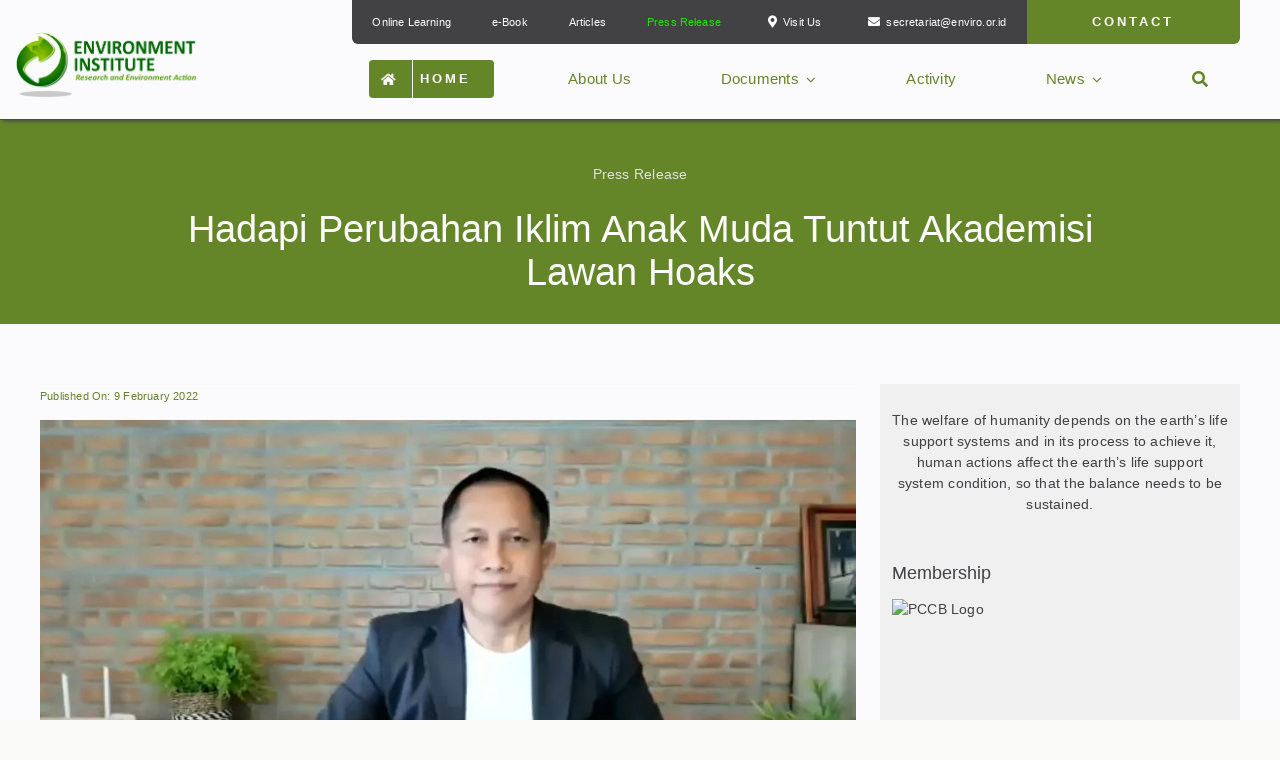

--- FILE ---
content_type: text/html; charset=UTF-8
request_url: https://www.enviro.or.id/2022/02/hadapi-perubahan-iklim-anak-muda-tuntut-akademisi-lawan-hoaks/
body_size: 26935
content:
<!DOCTYPE html>
<html class="avada-html-layout-wide avada-html-header-position-top" lang="en-US" prefix="og: http://ogp.me/ns# fb: http://ogp.me/ns/fb#">
<head>
	<meta http-equiv="X-UA-Compatible" content="IE=edge" />
	<meta http-equiv="Content-Type" content="text/html; charset=utf-8"/>
	<meta name="viewport" content="width=device-width, initial-scale=1" />
	<script>!function(e,c){e[c]=e[c]+(e[c]&&" ")+"quform-js"}(document.documentElement,"className")</script><link data-optimized="1" href="https://www.enviro.or.id/wp-content/litespeed/css/bc459cb75401e9fbbaf74b77faa6847f.css?ver=6847f" rel="stylesheet"><meta name='robots' content='index, follow, max-image-preview:large, max-snippet:-1, max-video-preview:-1' />

	<!-- This site is optimized with the Yoast SEO plugin v26.8 - https://yoast.com/product/yoast-seo-wordpress/ -->
	<title>Hadapi Perubahan Iklim Anak Muda Tuntut Akademisi Lawan Hoaks - Environment Institute</title>
	<meta name="description" content="Anak muda menuntut para akademisi menjaga perilaku, mengedepankan sains, serta membangun ketahanan dan memberikan contoh dalam bersosial media." />
	<link rel="canonical" href="https://www.enviro.or.id/2022/02/hadapi-perubahan-iklim-anak-muda-tuntut-akademisi-lawan-hoaks/" />
	<meta name="twitter:card" content="summary_large_image" />
	<meta name="twitter:title" content="Hadapi Perubahan Iklim Anak Muda Tuntut Akademisi Lawan Hoaks - Environment Institute" />
	<meta name="twitter:description" content="Anak muda menuntut para akademisi menjaga perilaku, mengedepankan sains, serta membangun ketahanan dan memberikan contoh dalam bersosial media." />
	<meta name="twitter:image" content="https://i0.wp.com/www.enviro.or.id/wp-content/uploads/2022/02/mkaruniasa.jpg?fit=1280%2C720&ssl=1" />
	<meta name="twitter:creator" content="@enviro_id" />
	<meta name="twitter:site" content="@enviro_id" />
	<meta name="twitter:label1" content="Written by" />
	<meta name="twitter:data1" content="ENVIRO_administrator" />
	<script type="application/ld+json" class="yoast-schema-graph">{"@context":"https://schema.org","@graph":[{"@type":"Article","@id":"https://www.enviro.or.id/2022/02/hadapi-perubahan-iklim-anak-muda-tuntut-akademisi-lawan-hoaks/#article","isPartOf":{"@id":"https://www.enviro.or.id/2022/02/hadapi-perubahan-iklim-anak-muda-tuntut-akademisi-lawan-hoaks/"},"author":{"name":"ENVIRO_administrator","@id":"https://www.enviro.or.id/#/schema/person/6acf754ba694e3274d2f055328d03dbc"},"headline":"Hadapi Perubahan Iklim Anak Muda Tuntut Akademisi Lawan Hoaks","datePublished":"2022-02-09T05:30:30+00:00","dateModified":"2023-10-25T09:21:09+00:00","mainEntityOfPage":{"@id":"https://www.enviro.or.id/2022/02/hadapi-perubahan-iklim-anak-muda-tuntut-akademisi-lawan-hoaks/"},"wordCount":280,"commentCount":0,"publisher":{"@id":"https://www.enviro.or.id/#organization"},"image":{"@id":"https://www.enviro.or.id/2022/02/hadapi-perubahan-iklim-anak-muda-tuntut-akademisi-lawan-hoaks/#primaryimage"},"thumbnailUrl":"https://i0.wp.com/www.enviro.or.id/wp-content/uploads/2022/02/mkaruniasa.jpg?fit=1280%2C720&ssl=1","articleSection":["Press Release"],"inLanguage":"en-US","potentialAction":[{"@type":"CommentAction","name":"Comment","target":["https://www.enviro.or.id/2022/02/hadapi-perubahan-iklim-anak-muda-tuntut-akademisi-lawan-hoaks/#respond"]}]},{"@type":"WebPage","@id":"https://www.enviro.or.id/2022/02/hadapi-perubahan-iklim-anak-muda-tuntut-akademisi-lawan-hoaks/","url":"https://www.enviro.or.id/2022/02/hadapi-perubahan-iklim-anak-muda-tuntut-akademisi-lawan-hoaks/","name":"Hadapi Perubahan Iklim Anak Muda Tuntut Akademisi Lawan Hoaks - Environment Institute","isPartOf":{"@id":"https://www.enviro.or.id/#website"},"primaryImageOfPage":{"@id":"https://www.enviro.or.id/2022/02/hadapi-perubahan-iklim-anak-muda-tuntut-akademisi-lawan-hoaks/#primaryimage"},"image":{"@id":"https://www.enviro.or.id/2022/02/hadapi-perubahan-iklim-anak-muda-tuntut-akademisi-lawan-hoaks/#primaryimage"},"thumbnailUrl":"https://i0.wp.com/www.enviro.or.id/wp-content/uploads/2022/02/mkaruniasa.jpg?fit=1280%2C720&ssl=1","datePublished":"2022-02-09T05:30:30+00:00","dateModified":"2023-10-25T09:21:09+00:00","description":"Anak muda menuntut para akademisi menjaga perilaku, mengedepankan sains, serta membangun ketahanan dan memberikan contoh dalam bersosial media.","breadcrumb":{"@id":"https://www.enviro.or.id/2022/02/hadapi-perubahan-iklim-anak-muda-tuntut-akademisi-lawan-hoaks/#breadcrumb"},"inLanguage":"en-US","potentialAction":[{"@type":"ReadAction","target":["https://www.enviro.or.id/2022/02/hadapi-perubahan-iklim-anak-muda-tuntut-akademisi-lawan-hoaks/"]}]},{"@type":"ImageObject","inLanguage":"en-US","@id":"https://www.enviro.or.id/2022/02/hadapi-perubahan-iklim-anak-muda-tuntut-akademisi-lawan-hoaks/#primaryimage","url":"https://i0.wp.com/www.enviro.or.id/wp-content/uploads/2022/02/mkaruniasa.jpg?fit=1280%2C720&ssl=1","contentUrl":"https://i0.wp.com/www.enviro.or.id/wp-content/uploads/2022/02/mkaruniasa.jpg?fit=1280%2C720&ssl=1","width":1280,"height":720,"caption":"Dr. Mahawan Karuniasa"},{"@type":"BreadcrumbList","@id":"https://www.enviro.or.id/2022/02/hadapi-perubahan-iklim-anak-muda-tuntut-akademisi-lawan-hoaks/#breadcrumb","itemListElement":[{"@type":"ListItem","position":1,"name":"Home","item":"https://www.enviro.or.id/"},{"@type":"ListItem","position":2,"name":"News","item":"https://www.enviro.or.id/category/news/"},{"@type":"ListItem","position":3,"name":"National","item":"https://www.enviro.or.id/category/news/national_news/"},{"@type":"ListItem","position":4,"name":"Hadapi Perubahan Iklim Anak Muda Tuntut Akademisi Lawan Hoaks"}]},{"@type":"WebSite","@id":"https://www.enviro.or.id/#website","url":"https://www.enviro.or.id/","name":"Environment Institute","description":"Science Action Innovation","publisher":{"@id":"https://www.enviro.or.id/#organization"},"alternateName":"Enviro","potentialAction":[{"@type":"SearchAction","target":{"@type":"EntryPoint","urlTemplate":"https://www.enviro.or.id/?s={search_term_string}"},"query-input":{"@type":"PropertyValueSpecification","valueRequired":true,"valueName":"search_term_string"}}],"inLanguage":"en-US"},{"@type":"Organization","@id":"https://www.enviro.or.id/#organization","name":"Environment Institute","alternateName":"Enviro","url":"https://www.enviro.or.id/","logo":{"@type":"ImageObject","inLanguage":"en-US","@id":"https://www.enviro.or.id/#/schema/logo/image/","url":"https://www.enviro.or.id/wp-content/uploads/2021/03/enviro-logo.png","contentUrl":"https://www.enviro.or.id/wp-content/uploads/2021/03/enviro-logo.png","width":753,"height":873,"caption":"Environment Institute"},"image":{"@id":"https://www.enviro.or.id/#/schema/logo/image/"},"sameAs":["https://www.facebook.com/mahawan.karuniasa","https://x.com/enviro_id","https://www.instagram.com/enviro_id/","https://www.youtube.com/@EnvironmentInstituteIndonesia","https://open.spotify.com/show/7kBXB1jyx6TioOYWFB6sZb","https://www.linkedin.com/company/enviro-id"]},{"@type":"Person","@id":"https://www.enviro.or.id/#/schema/person/6acf754ba694e3274d2f055328d03dbc","name":"ENVIRO_administrator","image":{"@type":"ImageObject","inLanguage":"en-US","@id":"https://www.enviro.or.id/#/schema/person/image/","url":"https://www.enviro.or.id/wp-content/litespeed/avatar/0c8701027b725029090cfd349a3e7c17.jpg?ver=1769563109","contentUrl":"https://www.enviro.or.id/wp-content/litespeed/avatar/0c8701027b725029090cfd349a3e7c17.jpg?ver=1769563109","caption":"ENVIRO_administrator"}}]}</script>
	<!-- / Yoast SEO plugin. -->


<link rel='dns-prefetch' href='//www.googletagmanager.com' />
<link rel='dns-prefetch' href='//stats.wp.com' />
<link rel='dns-prefetch' href='//jetpack.wordpress.com' />
<link rel='dns-prefetch' href='//s0.wp.com' />
<link rel='dns-prefetch' href='//public-api.wordpress.com' />
<link rel='dns-prefetch' href='//0.gravatar.com' />
<link rel='dns-prefetch' href='//1.gravatar.com' />
<link rel='dns-prefetch' href='//2.gravatar.com' />
<link rel='preconnect' href='//i0.wp.com' />
<link rel='preconnect' href='//c0.wp.com' />
<link rel="alternate" type="application/rss+xml" title="Environment Institute &raquo; Feed" href="https://www.enviro.or.id/feed/" />
<link rel="alternate" type="application/rss+xml" title="Environment Institute &raquo; Comments Feed" href="https://www.enviro.or.id/comments/feed/" />
								<link rel="icon" href="https://www.enviro.or.id/wp-content/uploads/2020/01/enviro.ico" type="image/x-icon" />
		
		
		
				<link rel="alternate" type="application/rss+xml" title="Environment Institute &raquo; Hadapi Perubahan Iklim Anak Muda Tuntut Akademisi Lawan Hoaks Comments Feed" href="https://www.enviro.or.id/2022/02/hadapi-perubahan-iklim-anak-muda-tuntut-akademisi-lawan-hoaks/feed/" />
<link rel="alternate" title="oEmbed (JSON)" type="application/json+oembed" href="https://www.enviro.or.id/wp-json/oembed/1.0/embed?url=https%3A%2F%2Fwww.enviro.or.id%2F2022%2F02%2Fhadapi-perubahan-iklim-anak-muda-tuntut-akademisi-lawan-hoaks%2F" />
<link rel="alternate" title="oEmbed (XML)" type="text/xml+oembed" href="https://www.enviro.or.id/wp-json/oembed/1.0/embed?url=https%3A%2F%2Fwww.enviro.or.id%2F2022%2F02%2Fhadapi-perubahan-iklim-anak-muda-tuntut-akademisi-lawan-hoaks%2F&#038;format=xml" />
					<meta name="description" content="Anak muda menuntut para akademisi menjaga perilaku, mengedepankan sains, serta membangun ketahanan dan memberikan contoh dalam bersosial media. Berbagai bentuk informasi negatif sosial media baik berita palsu, berita bohong, ujaran kebencian, dan framing negatif menghambat dan mempersulit upaya menghadapi pandemi, perubahan iklim, dan menjaga bumi"/>
				
		<meta property="og:locale" content="en_US"/>
		<meta property="og:type" content="article"/>
		<meta property="og:site_name" content="Environment Institute"/>
		<meta property="og:title" content="Hadapi Perubahan Iklim Anak Muda Tuntut Akademisi Lawan Hoaks - Environment Institute"/>
				<meta property="og:description" content="Anak muda menuntut para akademisi menjaga perilaku, mengedepankan sains, serta membangun ketahanan dan memberikan contoh dalam bersosial media. Berbagai bentuk informasi negatif sosial media baik berita palsu, berita bohong, ujaran kebencian, dan framing negatif menghambat dan mempersulit upaya menghadapi pandemi, perubahan iklim, dan menjaga bumi"/>
				<meta property="og:url" content="https://www.enviro.or.id/2022/02/hadapi-perubahan-iklim-anak-muda-tuntut-akademisi-lawan-hoaks/"/>
										<meta property="article:published_time" content="2022-02-09T05:30:30+07:00"/>
							<meta property="article:modified_time" content="2023-10-25T09:21:09+07:00"/>
								<meta name="author" content="ENVIRO_administrator"/>
								<meta property="og:image" content="https://i0.wp.com/www.enviro.or.id/wp-content/uploads/2022/02/mkaruniasa.jpg?fit=1280%2C720&ssl=1"/>
		<meta property="og:image:width" content="1280"/>
		<meta property="og:image:height" content="720"/>
		<meta property="og:image:type" content="image/jpeg"/>
				<style id='wp-img-auto-sizes-contain-inline-css' type='text/css'>img:is([sizes=auto i],[sizes^="auto," i]){contain-intrinsic-size:3000px 1500px}</style>
<link rel="preload" as="image" href="https://i0.wp.com/www.enviro.or.id/wp-content/uploads/2019/07/enviro-logo.png?resize=369%2C132&#038;ssl=1"><link rel="preload" as="image" href="https://i0.wp.com/www.enviro.or.id/wp-content/uploads/2019/07/enviro-logo.png?resize=369%2C132&#038;ssl=1"><link rel="preload" as="image" href="https://i0.wp.com/www.enviro.or.id/wp-content/uploads/2019/07/enviro-logo.png?resize=369%2C132&#038;ssl=1"><link rel="preload" as="image" href="https://i0.wp.com/www.enviro.or.id/wp-content/uploads/2022/02/mkaruniasa.jpg?resize=1200%2C675&#038;ssl=1"><link rel="preload" as="image" href="https://i0.wp.com/www.enviro.or.id/wp-content/uploads/2019/07/enviro-logo.png?fit=369%2C132&#038;ssl=1">
<link data-optimized="1" rel='stylesheet' id='layerslider-css' href='https://www.enviro.or.id/wp-content/litespeed/css/9b46a532fb9c8407619d508227c648a9.css?ver=fed69' type='text/css' media='all' />
<link data-optimized="1" rel='stylesheet' id='quform-css' href='https://www.enviro.or.id/wp-content/litespeed/css/a15bfeed578c3e5ef82b8245bedbb12f.css?ver=71f3d' type='text/css' media='all' />
<link data-optimized="1" rel='stylesheet' id='fusion-dynamic-css-css' href='https://www.enviro.or.id/wp-content/litespeed/css/009654838c36f4af4e00e65906da1240.css?ver=316cf' type='text/css' media='all' />
<script type="text/javascript" src="https://c0.wp.com/c/6.9/wp-includes/js/jquery/jquery.min.js" id="jquery-core-js"></script>

<!-- Google tag (gtag.js) snippet added by Site Kit -->
<!-- Google Analytics snippet added by Site Kit -->
<script type="text/javascript" src="https://www.googletagmanager.com/gtag/js?id=GT-KVFTWF7" id="google_gtagjs-js" async></script>
<script type="text/javascript" id="google_gtagjs-js-after">
/* <![CDATA[ */
window.dataLayer = window.dataLayer || [];function gtag(){dataLayer.push(arguments);}
gtag("set","linker",{"domains":["www.enviro.or.id"]});
gtag("js", new Date());
gtag("set", "developer_id.dZTNiMT", true);
gtag("config", "GT-KVFTWF7");
//# sourceURL=google_gtagjs-js-after
/* ]]> */
</script>
<meta name="generator" content="Powered by LayerSlider 8.1.2 - Build Heros, Sliders, and Popups. Create Animations and Beautiful, Rich Web Content as Easy as Never Before on WordPress." />
<!-- LayerSlider updates and docs at: https://layerslider.com -->
<link rel="https://api.w.org/" href="https://www.enviro.or.id/wp-json/" /><link rel="alternate" title="JSON" type="application/json" href="https://www.enviro.or.id/wp-json/wp/v2/posts/8033" /><link rel="EditURI" type="application/rsd+xml" title="RSD" href="https://www.enviro.or.id/xmlrpc.php?rsd" />
<meta name="generator" content="WordPress 6.9" />
<link rel='shortlink' href='https://wp.me/pbZ3TF-25z' />
<meta name="generator" content="Site Kit by Google 1.171.0" />	<style>img#wpstats{display:none}</style>
		<link rel="preload" href="https://www.enviro.or.id/wp-content/themes/Avada/includes/lib/assets/fonts/icomoon/awb-icons.woff" as="font" type="font/woff" crossorigin><link rel="preload" href="//www.enviro.or.id/wp-content/themes/Avada/includes/lib/assets/fonts/fontawesome/webfonts/fa-brands-400.woff2" as="font" type="font/woff2" crossorigin><link rel="preload" href="//www.enviro.or.id/wp-content/themes/Avada/includes/lib/assets/fonts/fontawesome/webfonts/fa-regular-400.woff2" as="font" type="font/woff2" crossorigin><link rel="preload" href="//www.enviro.or.id/wp-content/themes/Avada/includes/lib/assets/fonts/fontawesome/webfonts/fa-solid-900.woff2" as="font" type="font/woff2" crossorigin><link rel="preload" href="https://www.enviro.or.id/wp-content/uploads/fusion-icons/icomoon-v1.0-1/fonts/icomoon.ttf?9kmig6" as="font" type="font/ttf" crossorigin><link rel="preload" href="https://www.enviro.or.id/wp-content/uploads/fusion-icons/fitness-icon-set/fonts/fitness.ttf?9jppkm" as="font" type="font/ttf" crossorigin><link rel="preload" href="https://www.enviro.or.id/wp-content/uploads/fusion-icons/avada-business-coach-v2.0/fonts/avada-business-coach.ttf?fuoi4" as="font" type="font/ttf" crossorigin><style type="text/css" id="css-fb-visibility">@media screen and (max-width:640px){.fusion-no-small-visibility{display:none!important}body .sm-text-align-center{text-align:center!important}body .sm-text-align-left{text-align:left!important}body .sm-text-align-right{text-align:right!important}body .sm-text-align-justify{text-align:justify!important}body .sm-flex-align-center{justify-content:center!important}body .sm-flex-align-flex-start{justify-content:flex-start!important}body .sm-flex-align-flex-end{justify-content:flex-end!important}body .sm-mx-auto{margin-left:auto!important;margin-right:auto!important}body .sm-ml-auto{margin-left:auto!important}body .sm-mr-auto{margin-right:auto!important}body .fusion-absolute-position-small{position:absolute;width:100%}.awb-sticky.awb-sticky-small{position:sticky;top:var(--awb-sticky-offset,0)}}@media screen and (min-width:641px) and (max-width:1024px){.fusion-no-medium-visibility{display:none!important}body .md-text-align-center{text-align:center!important}body .md-text-align-left{text-align:left!important}body .md-text-align-right{text-align:right!important}body .md-text-align-justify{text-align:justify!important}body .md-flex-align-center{justify-content:center!important}body .md-flex-align-flex-start{justify-content:flex-start!important}body .md-flex-align-flex-end{justify-content:flex-end!important}body .md-mx-auto{margin-left:auto!important;margin-right:auto!important}body .md-ml-auto{margin-left:auto!important}body .md-mr-auto{margin-right:auto!important}body .fusion-absolute-position-medium{position:absolute;width:100%}.awb-sticky.awb-sticky-medium{position:sticky;top:var(--awb-sticky-offset,0)}}@media screen and (min-width:1025px){.fusion-no-large-visibility{display:none!important}body .lg-text-align-center{text-align:center!important}body .lg-text-align-left{text-align:left!important}body .lg-text-align-right{text-align:right!important}body .lg-text-align-justify{text-align:justify!important}body .lg-flex-align-center{justify-content:center!important}body .lg-flex-align-flex-start{justify-content:flex-start!important}body .lg-flex-align-flex-end{justify-content:flex-end!important}body .lg-mx-auto{margin-left:auto!important;margin-right:auto!important}body .lg-ml-auto{margin-left:auto!important}body .lg-mr-auto{margin-right:auto!important}body .fusion-absolute-position-large{position:absolute;width:100%}.awb-sticky.awb-sticky-large{position:sticky;top:var(--awb-sticky-offset,0)}}</style>
<!-- Google Tag Manager snippet added by Site Kit -->
<script type="text/javascript">
/* <![CDATA[ */

			( function( w, d, s, l, i ) {
				w[l] = w[l] || [];
				w[l].push( {'gtm.start': new Date().getTime(), event: 'gtm.js'} );
				var f = d.getElementsByTagName( s )[0],
					j = d.createElement( s ), dl = l != 'dataLayer' ? '&l=' + l : '';
				j.async = true;
				j.src = 'https://www.googletagmanager.com/gtm.js?id=' + i + dl;
				f.parentNode.insertBefore( j, f );
			} )( window, document, 'script', 'dataLayer', 'GTM-N2S93V8K' );
			
/* ]]> */
</script>

<!-- End Google Tag Manager snippet added by Site Kit -->
		<script data-optimized="1" type="text/javascript">var doc=document.documentElement;doc.setAttribute('data-useragent',navigator.userAgent)</script>
		<!-- Google Tag Manager -->
<script>(function(w,d,s,l,i){w[l]=w[l]||[];w[l].push({'gtm.start':
new Date().getTime(),event:'gtm.js'});var f=d.getElementsByTagName(s)[0],
j=d.createElement(s),dl=l!='dataLayer'?'&l='+l:'';j.async=true;j.src=
'https://www.googletagmanager.com/gtm.js?id='+i+dl;f.parentNode.insertBefore(j,f);
})(window,document,'script','dataLayer','GTM-N2S93V8K');</script>
<!-- End Google Tag Manager -->
	<style id='global-styles-inline-css' type='text/css'>:root{--wp--preset--aspect-ratio--square:1;--wp--preset--aspect-ratio--4-3:4/3;--wp--preset--aspect-ratio--3-4:3/4;--wp--preset--aspect-ratio--3-2:3/2;--wp--preset--aspect-ratio--2-3:2/3;--wp--preset--aspect-ratio--16-9:16/9;--wp--preset--aspect-ratio--9-16:9/16;--wp--preset--color--black:#000000;--wp--preset--color--cyan-bluish-gray:#abb8c3;--wp--preset--color--white:#ffffff;--wp--preset--color--pale-pink:#f78da7;--wp--preset--color--vivid-red:#cf2e2e;--wp--preset--color--luminous-vivid-orange:#ff6900;--wp--preset--color--luminous-vivid-amber:#fcb900;--wp--preset--color--light-green-cyan:#7bdcb5;--wp--preset--color--vivid-green-cyan:#00d084;--wp--preset--color--pale-cyan-blue:#8ed1fc;--wp--preset--color--vivid-cyan-blue:#0693e3;--wp--preset--color--vivid-purple:#9b51e0;--wp--preset--color--awb-color-1:#fbfbfd;--wp--preset--color--awb-color-2:#e0e0e0;--wp--preset--color--awb-color-3:#6a7684;--wp--preset--color--awb-color-4:#25e000;--wp--preset--color--awb-color-5:#658529;--wp--preset--color--awb-color-6:#425719;--wp--preset--color--awb-color-7:#424245;--wp--preset--color--awb-color-8:#1d1d1f;--wp--preset--color--awb-color-custom-10:rgba(106,118,132,0.8);--wp--preset--gradient--vivid-cyan-blue-to-vivid-purple:linear-gradient(135deg,rgb(6,147,227) 0%,rgb(155,81,224) 100%);--wp--preset--gradient--light-green-cyan-to-vivid-green-cyan:linear-gradient(135deg,rgb(122,220,180) 0%,rgb(0,208,130) 100%);--wp--preset--gradient--luminous-vivid-amber-to-luminous-vivid-orange:linear-gradient(135deg,rgb(252,185,0) 0%,rgb(255,105,0) 100%);--wp--preset--gradient--luminous-vivid-orange-to-vivid-red:linear-gradient(135deg,rgb(255,105,0) 0%,rgb(207,46,46) 100%);--wp--preset--gradient--very-light-gray-to-cyan-bluish-gray:linear-gradient(135deg,rgb(238,238,238) 0%,rgb(169,184,195) 100%);--wp--preset--gradient--cool-to-warm-spectrum:linear-gradient(135deg,rgb(74,234,220) 0%,rgb(151,120,209) 20%,rgb(207,42,186) 40%,rgb(238,44,130) 60%,rgb(251,105,98) 80%,rgb(254,248,76) 100%);--wp--preset--gradient--blush-light-purple:linear-gradient(135deg,rgb(255,206,236) 0%,rgb(152,150,240) 100%);--wp--preset--gradient--blush-bordeaux:linear-gradient(135deg,rgb(254,205,165) 0%,rgb(254,45,45) 50%,rgb(107,0,62) 100%);--wp--preset--gradient--luminous-dusk:linear-gradient(135deg,rgb(255,203,112) 0%,rgb(199,81,192) 50%,rgb(65,88,208) 100%);--wp--preset--gradient--pale-ocean:linear-gradient(135deg,rgb(255,245,203) 0%,rgb(182,227,212) 50%,rgb(51,167,181) 100%);--wp--preset--gradient--electric-grass:linear-gradient(135deg,rgb(202,248,128) 0%,rgb(113,206,126) 100%);--wp--preset--gradient--midnight:linear-gradient(135deg,rgb(2,3,129) 0%,rgb(40,116,252) 100%);--wp--preset--font-size--small:10.5px;--wp--preset--font-size--medium:20px;--wp--preset--font-size--large:21px;--wp--preset--font-size--x-large:42px;--wp--preset--font-size--normal:14px;--wp--preset--font-size--xlarge:28px;--wp--preset--font-size--huge:42px;--wp--preset--spacing--20:0.44rem;--wp--preset--spacing--30:0.67rem;--wp--preset--spacing--40:1rem;--wp--preset--spacing--50:1.5rem;--wp--preset--spacing--60:2.25rem;--wp--preset--spacing--70:3.38rem;--wp--preset--spacing--80:5.06rem;--wp--preset--shadow--natural:6px 6px 9px rgba(0, 0, 0, 0.2);--wp--preset--shadow--deep:12px 12px 50px rgba(0, 0, 0, 0.4);--wp--preset--shadow--sharp:6px 6px 0px rgba(0, 0, 0, 0.2);--wp--preset--shadow--outlined:6px 6px 0px -3px rgb(255, 255, 255), 6px 6px rgb(0, 0, 0);--wp--preset--shadow--crisp:6px 6px 0px rgb(0, 0, 0)}:where(.is-layout-flex){gap:.5em}:where(.is-layout-grid){gap:.5em}body .is-layout-flex{display:flex}.is-layout-flex{flex-wrap:wrap;align-items:center}.is-layout-flex>:is(*,div){margin:0}body .is-layout-grid{display:grid}.is-layout-grid>:is(*,div){margin:0}:where(.wp-block-columns.is-layout-flex){gap:2em}:where(.wp-block-columns.is-layout-grid){gap:2em}:where(.wp-block-post-template.is-layout-flex){gap:1.25em}:where(.wp-block-post-template.is-layout-grid){gap:1.25em}.has-black-color{color:var(--wp--preset--color--black)!important}.has-cyan-bluish-gray-color{color:var(--wp--preset--color--cyan-bluish-gray)!important}.has-white-color{color:var(--wp--preset--color--white)!important}.has-pale-pink-color{color:var(--wp--preset--color--pale-pink)!important}.has-vivid-red-color{color:var(--wp--preset--color--vivid-red)!important}.has-luminous-vivid-orange-color{color:var(--wp--preset--color--luminous-vivid-orange)!important}.has-luminous-vivid-amber-color{color:var(--wp--preset--color--luminous-vivid-amber)!important}.has-light-green-cyan-color{color:var(--wp--preset--color--light-green-cyan)!important}.has-vivid-green-cyan-color{color:var(--wp--preset--color--vivid-green-cyan)!important}.has-pale-cyan-blue-color{color:var(--wp--preset--color--pale-cyan-blue)!important}.has-vivid-cyan-blue-color{color:var(--wp--preset--color--vivid-cyan-blue)!important}.has-vivid-purple-color{color:var(--wp--preset--color--vivid-purple)!important}.has-black-background-color{background-color:var(--wp--preset--color--black)!important}.has-cyan-bluish-gray-background-color{background-color:var(--wp--preset--color--cyan-bluish-gray)!important}.has-white-background-color{background-color:var(--wp--preset--color--white)!important}.has-pale-pink-background-color{background-color:var(--wp--preset--color--pale-pink)!important}.has-vivid-red-background-color{background-color:var(--wp--preset--color--vivid-red)!important}.has-luminous-vivid-orange-background-color{background-color:var(--wp--preset--color--luminous-vivid-orange)!important}.has-luminous-vivid-amber-background-color{background-color:var(--wp--preset--color--luminous-vivid-amber)!important}.has-light-green-cyan-background-color{background-color:var(--wp--preset--color--light-green-cyan)!important}.has-vivid-green-cyan-background-color{background-color:var(--wp--preset--color--vivid-green-cyan)!important}.has-pale-cyan-blue-background-color{background-color:var(--wp--preset--color--pale-cyan-blue)!important}.has-vivid-cyan-blue-background-color{background-color:var(--wp--preset--color--vivid-cyan-blue)!important}.has-vivid-purple-background-color{background-color:var(--wp--preset--color--vivid-purple)!important}.has-black-border-color{border-color:var(--wp--preset--color--black)!important}.has-cyan-bluish-gray-border-color{border-color:var(--wp--preset--color--cyan-bluish-gray)!important}.has-white-border-color{border-color:var(--wp--preset--color--white)!important}.has-pale-pink-border-color{border-color:var(--wp--preset--color--pale-pink)!important}.has-vivid-red-border-color{border-color:var(--wp--preset--color--vivid-red)!important}.has-luminous-vivid-orange-border-color{border-color:var(--wp--preset--color--luminous-vivid-orange)!important}.has-luminous-vivid-amber-border-color{border-color:var(--wp--preset--color--luminous-vivid-amber)!important}.has-light-green-cyan-border-color{border-color:var(--wp--preset--color--light-green-cyan)!important}.has-vivid-green-cyan-border-color{border-color:var(--wp--preset--color--vivid-green-cyan)!important}.has-pale-cyan-blue-border-color{border-color:var(--wp--preset--color--pale-cyan-blue)!important}.has-vivid-cyan-blue-border-color{border-color:var(--wp--preset--color--vivid-cyan-blue)!important}.has-vivid-purple-border-color{border-color:var(--wp--preset--color--vivid-purple)!important}.has-vivid-cyan-blue-to-vivid-purple-gradient-background{background:var(--wp--preset--gradient--vivid-cyan-blue-to-vivid-purple)!important}.has-light-green-cyan-to-vivid-green-cyan-gradient-background{background:var(--wp--preset--gradient--light-green-cyan-to-vivid-green-cyan)!important}.has-luminous-vivid-amber-to-luminous-vivid-orange-gradient-background{background:var(--wp--preset--gradient--luminous-vivid-amber-to-luminous-vivid-orange)!important}.has-luminous-vivid-orange-to-vivid-red-gradient-background{background:var(--wp--preset--gradient--luminous-vivid-orange-to-vivid-red)!important}.has-very-light-gray-to-cyan-bluish-gray-gradient-background{background:var(--wp--preset--gradient--very-light-gray-to-cyan-bluish-gray)!important}.has-cool-to-warm-spectrum-gradient-background{background:var(--wp--preset--gradient--cool-to-warm-spectrum)!important}.has-blush-light-purple-gradient-background{background:var(--wp--preset--gradient--blush-light-purple)!important}.has-blush-bordeaux-gradient-background{background:var(--wp--preset--gradient--blush-bordeaux)!important}.has-luminous-dusk-gradient-background{background:var(--wp--preset--gradient--luminous-dusk)!important}.has-pale-ocean-gradient-background{background:var(--wp--preset--gradient--pale-ocean)!important}.has-electric-grass-gradient-background{background:var(--wp--preset--gradient--electric-grass)!important}.has-midnight-gradient-background{background:var(--wp--preset--gradient--midnight)!important}.has-small-font-size{font-size:var(--wp--preset--font-size--small)!important}.has-medium-font-size{font-size:var(--wp--preset--font-size--medium)!important}.has-large-font-size{font-size:var(--wp--preset--font-size--large)!important}.has-x-large-font-size{font-size:var(--wp--preset--font-size--x-large)!important}</style>
<link data-optimized="1" rel='stylesheet' id='jetpack-swiper-library-css' href='https://www.enviro.or.id/wp-content/litespeed/css/478dc378eea192294949de55b8acb735.css?ver=cb735' type='text/css' media='all' />
<link data-optimized="1" rel='stylesheet' id='jetpack-carousel-css' href='https://www.enviro.or.id/wp-content/litespeed/css/51100241ce1247aa5f71a56aa7139363.css?ver=39363' type='text/css' media='all' />
</head>

<body class="wp-singular post-template-default single single-post postid-8033 single-format-standard wp-theme-Avada has-sidebar fusion-image-hovers fusion-pagination-sizing fusion-button_type-flat fusion-button_span-no fusion-button_gradient-linear avada-image-rollover-circle-yes avada-image-rollover-no fusion-body ltr fusion-sticky-header no-tablet-sticky-header no-mobile-sticky-header no-mobile-slidingbar no-mobile-totop fusion-disable-outline fusion-sub-menu-fade mobile-logo-pos-left layout-wide-mode avada-has-boxed-modal-shadow- layout-scroll-offset-full avada-has-zero-margin-offset-top fusion-top-header menu-text-align-center mobile-menu-design-classic fusion-show-pagination-text fusion-header-layout-v3 avada-responsive avada-footer-fx-none avada-menu-highlight-style-arrow fusion-search-form-clean fusion-main-menu-search-overlay fusion-avatar-circle avada-dropdown-styles avada-blog-layout-large avada-blog-archive-layout-grid avada-header-shadow-no avada-menu-icon-position-left avada-has-megamenu-shadow avada-has-mobile-menu-search avada-has-main-nav-search-icon avada-has-breadcrumb-mobile-hidden avada-has-titlebar-bar_and_content avada-header-border-color-full-transparent avada-has-transparent-timeline_color avada-has-pagination-width_height avada-flyout-menu-direction-fade avada-ec-views-v1" data-awb-post-id="8033">
			<!-- Google Tag Manager (noscript) snippet added by Site Kit -->
		<noscript>
			<iframe src="https://www.googletagmanager.com/ns.html?id=GTM-N2S93V8K" height="0" width="0" style="display:none;visibility:hidden"></iframe>
		</noscript>
		<!-- End Google Tag Manager (noscript) snippet added by Site Kit -->
			<a class="skip-link screen-reader-text" href="#content">Skip to content</a>

	<div id="boxed-wrapper">
		
		<div id="wrapper" class="fusion-wrapper">
			<div id="home" style="position:relative;top:-1px;"></div>
												<div class="fusion-tb-header"><div class="fusion-fullwidth fullwidth-box fusion-builder-row-1 fusion-flex-container has-pattern-background has-mask-background nonhundred-percent-fullwidth non-hundred-percent-height-scrolling fusion-sticky-container fusion-custom-z-index" style="--awb-border-sizes-bottom:1px;--awb-border-color:var(--awb-color6);--awb-border-radius-top-left:0px;--awb-border-radius-top-right:0px;--awb-border-radius-bottom-right:0px;--awb-border-radius-bottom-left:0px;--awb-z-index:99;--awb-padding-bottom:0px;--awb-background-color:var(--awb-color1);--awb-sticky-background-color:var(--awb-color1) !important;--awb-flex-wrap:wrap;--awb-flex-wrap-small:wrap;--awb-box-shadow: 3px 1px 4px ;" data-transition-offset="0" data-scroll-offset="0" data-sticky-small-visibility="1" data-sticky-medium-visibility="1" data-sticky-large-visibility="1" ><div class="fusion-builder-row fusion-row fusion-flex-align-items-flex-start fusion-flex-content-wrap" style="max-width:1248px;margin-left: calc(-4% / 2 );margin-right: calc(-4% / 2 );"><div class="fusion-layout-column fusion_builder_column fusion-builder-column-0 fusion_builder_column_1_4 1_4 fusion-flex-column fusion-flex-align-self-stretch" style="--awb-padding-top:10px;--awb-bg-size:cover;--awb-width-large:25%;--awb-margin-top-large:0px;--awb-spacing-right-large:0%;--awb-margin-bottom-large:0px;--awb-spacing-left-large:0%;--awb-width-medium:25%;--awb-order-medium:0;--awb-spacing-right-medium:0%;--awb-spacing-left-medium:0%;--awb-width-small:66.666666666667%;--awb-order-small:0;--awb-spacing-right-small:0%;--awb-spacing-left-small:0%;"><div class="fusion-column-wrapper fusion-column-has-shadow fusion-flex-justify-content-center fusion-content-layout-column"><div class="fusion-image-element " style="--awb-margin-bottom-small:10px;--awb-max-width:180px;--awb-caption-title-font-family:var(--h2_typography-font-family);--awb-caption-title-font-weight:var(--h2_typography-font-weight);--awb-caption-title-font-style:var(--h2_typography-font-style);--awb-caption-title-size:var(--h2_typography-font-size);--awb-caption-title-transform:var(--h2_typography-text-transform);--awb-caption-title-line-height:var(--h2_typography-line-height);--awb-caption-title-letter-spacing:var(--h2_typography-letter-spacing);"><span class=" has-fusion-standard-logo has-fusion-sticky-logo has-fusion-mobile-logo fusion-imageframe imageframe-none imageframe-1 hover-type-none"><a class="fusion-no-lightbox" href="https://www.enviro.or.id/" target="_self"><img data-recalc-dims="1" decoding="sync" src="https://i0.wp.com/www.enviro.or.id/wp-content/uploads/2019/07/enviro-logo.png?resize=369%2C132&#038;ssl=1" data-orig-src="https://www.enviro.or.id/wp-content/uploads/2019/07/enviro-logo.png" srcset="data:image/svg+xml,%3Csvg%20xmlns%3D%27http%3A%2F%2Fwww.w3.org%2F2000%2Fsvg%27%20width%3D%27369%27%20height%3D%27132%27%20viewBox%3D%270%200%20369%20132%27%3E%3Crect%20width%3D%27369%27%20height%3D%27132%27%20fill-opacity%3D%220%22%2F%3E%3C%2Fsvg%3E" data-srcset="https://www.enviro.or.id/wp-content/uploads/2019/07/enviro-logo.png 1x, 2x" style="max-height:132px;height:auto;" width="369" height="132" class="lazyload img-responsive fusion-standard-logo" alt="Environment Institute Logo" fetchpriority="high"/><img data-recalc-dims="1" decoding="sync" src="https://i0.wp.com/www.enviro.or.id/wp-content/uploads/2019/07/enviro-logo.png?resize=369%2C132&#038;ssl=1" data-orig-src="https://www.enviro.or.id/wp-content/uploads/2019/07/enviro-logo.png" srcset="data:image/svg+xml,%3Csvg%20xmlns%3D%27http%3A%2F%2Fwww.w3.org%2F2000%2Fsvg%27%20width%3D%27369%27%20height%3D%27132%27%20viewBox%3D%270%200%20369%20132%27%3E%3Crect%20width%3D%27369%27%20height%3D%27132%27%20fill-opacity%3D%220%22%2F%3E%3C%2Fsvg%3E" data-srcset="https://www.enviro.or.id/wp-content/uploads/2019/07/enviro-logo.png 1x, 2x" style="max-height:132px;height:auto;" width="369" height="132" class="lazyload img-responsive fusion-sticky-logo" alt="Environment Institute Logo" fetchpriority="high"/><img data-recalc-dims="1" decoding="sync" src="https://i0.wp.com/www.enviro.or.id/wp-content/uploads/2019/07/enviro-logo.png?resize=369%2C132&#038;ssl=1" data-orig-src="https://www.enviro.or.id/wp-content/uploads/2019/07/enviro-logo.png" srcset="data:image/svg+xml,%3Csvg%20xmlns%3D%27http%3A%2F%2Fwww.w3.org%2F2000%2Fsvg%27%20width%3D%27369%27%20height%3D%27132%27%20viewBox%3D%270%200%20369%20132%27%3E%3Crect%20width%3D%27369%27%20height%3D%27132%27%20fill-opacity%3D%220%22%2F%3E%3C%2Fsvg%3E" data-srcset="https://www.enviro.or.id/wp-content/uploads/2019/07/enviro-logo.png 1x, 2x" style="max-height:132px;height:auto;" width="369" height="132" class="lazyload img-responsive fusion-mobile-logo" alt="Environment Institute Logo" fetchpriority="high"/></a></span></div></div></div><div class="fusion-layout-column fusion_builder_column fusion-builder-column-1 fusion_builder_column_3_4 3_4 fusion-flex-column fusion-flex-align-self-stretch" style="--awb-bg-size:cover;--awb-width-large:75%;--awb-margin-top-large:0px;--awb-spacing-right-large:2.56%;--awb-margin-bottom-large:15px;--awb-spacing-left-large:2.56%;--awb-width-medium:75%;--awb-order-medium:0;--awb-spacing-right-medium:2.56%;--awb-spacing-left-medium:2.56%;--awb-width-small:33.333333333333%;--awb-order-small:0;--awb-spacing-right-small:5.76%;--awb-spacing-left-small:5.76%;"><div class="fusion-column-wrapper fusion-column-has-shadow fusion-flex-justify-content-center fusion-content-layout-column"><div class="fusion-builder-row fusion-builder-row-inner fusion-row fusion-flex-align-items-flex-start fusion-flex-content-wrap" style="width:104% !important;max-width:104% !important;margin-left: calc(-4% / 2 );margin-right: calc(-4% / 2 );"><div class="fusion-layout-column fusion_builder_column_inner fusion-builder-nested-column-0 fusion_builder_column_inner_3_4 3_4 fusion-flex-column fusion-flex-align-self-stretch fusion-no-small-visibility" style="--awb-overflow:hidden;--awb-bg-color:var(--awb-color7);--awb-bg-color-hover:var(--awb-color7);--awb-bg-size:cover;--awb-border-radius:0px 0px 0px 6px;--awb-width-large:75%;--awb-margin-top-large:0px;--awb-spacing-right-large:0%;--awb-margin-bottom-large:0px;--awb-spacing-left-large:2.56%;--awb-width-medium:75%;--awb-order-medium:0;--awb-spacing-right-medium:0%;--awb-spacing-left-medium:2.56%;--awb-width-small:100%;--awb-order-small:0;--awb-spacing-right-small:1.92%;--awb-spacing-left-small:1.92%;"><div class="fusion-column-wrapper fusion-column-has-shadow fusion-flex-justify-content-center fusion-content-layout-column"><nav class="awb-menu awb-menu_row awb-menu_em-hover mobile-mode-collapse-to-button awb-menu_icons-left awb-menu_dc-yes mobile-trigger-fullwidth-off awb-menu_mobile-toggle awb-menu_indent-left mobile-size-full-absolute loading mega-menu-loading awb-menu_desktop awb-menu_dropdown awb-menu_expand-right awb-menu_transition-fade" style="--awb-font-size:11px;--awb-text-transform:none;--awb-align-items:center;--awb-justify-content:space-around;--awb-color:var(--awb-color1);--awb-active-color:var(--awb-color4);--awb-submenu-text-transform:none;--awb-icons-size:12;--awb-icons-color:var(--awb-color1);--awb-icons-hover-color:var(--awb-color4);--awb-main-justify-content:flex-start;--awb-mobile-justify:flex-start;--awb-mobile-caret-left:auto;--awb-mobile-caret-right:0;--awb-fusion-font-family-typography:inherit;--awb-fusion-font-style-typography:normal;--awb-fusion-font-weight-typography:400;--awb-fusion-font-family-submenu-typography:inherit;--awb-fusion-font-style-submenu-typography:normal;--awb-fusion-font-weight-submenu-typography:400;--awb-fusion-font-family-mobile-typography:inherit;--awb-fusion-font-style-mobile-typography:normal;--awb-fusion-font-weight-mobile-typography:400;" aria-label="Top Menu" data-breakpoint="640" data-count="0" data-transition-type="fade" data-transition-time="300" data-expand="right"><button type="button" class="awb-menu__m-toggle awb-menu__m-toggle_no-text" aria-expanded="false" aria-controls="menu-top-menu"><span class="awb-menu__m-toggle-inner"><span class="collapsed-nav-text"><span class="screen-reader-text">Toggle Navigation</span></span><span class="awb-menu__m-collapse-icon awb-menu__m-collapse-icon_no-text"><span class="awb-menu__m-collapse-icon-open awb-menu__m-collapse-icon-open_no-text finance-bars1"></span><span class="awb-menu__m-collapse-icon-close awb-menu__m-collapse-icon-close_no-text finance-times1"></span></span></span></button><ul id="menu-top-menu" class="fusion-menu awb-menu__main-ul awb-menu__main-ul_row"><li  id="menu-item-11446"  class="menu-item menu-item-type-post_type menu-item-object-page menu-item-11446 awb-menu__li awb-menu__main-li awb-menu__main-li_regular"  data-item-id="11446"><span class="awb-menu__main-background-default awb-menu__main-background-default_fade"></span><span class="awb-menu__main-background-active awb-menu__main-background-active_fade"></span><a  href="https://www.enviro.or.id/online-learning/" class="awb-menu__main-a awb-menu__main-a_regular"><span class="menu-text">Online Learning</span></a></li><li  id="menu-item-11447"  class="menu-item menu-item-type-post_type menu-item-object-page menu-item-11447 awb-menu__li awb-menu__main-li awb-menu__main-li_regular"  data-item-id="11447"><span class="awb-menu__main-background-default awb-menu__main-background-default_fade"></span><span class="awb-menu__main-background-active awb-menu__main-background-active_fade"></span><a  href="https://www.enviro.or.id/e-book/" class="awb-menu__main-a awb-menu__main-a_regular"><span class="menu-text">e-Book</span></a></li><li  id="menu-item-10292"  class="menu-item menu-item-type-post_type menu-item-object-page menu-item-10292 awb-menu__li awb-menu__main-li awb-menu__main-li_regular"  data-item-id="10292"><span class="awb-menu__main-background-default awb-menu__main-background-default_fade"></span><span class="awb-menu__main-background-active awb-menu__main-background-active_fade"></span><a  href="https://www.enviro.or.id/articles/" class="awb-menu__main-a awb-menu__main-a_regular"><span class="menu-text">Articles</span></a></li><li  id="menu-item-11240"  class="menu-item menu-item-type-taxonomy menu-item-object-category current-post-ancestor current-menu-parent current-post-parent menu-item-11240 awb-menu__li awb-menu__main-li awb-menu__main-li_regular"  data-item-id="11240"><span class="awb-menu__main-background-default awb-menu__main-background-default_fade"></span><span class="awb-menu__main-background-active awb-menu__main-background-active_fade"></span><a  href="https://www.enviro.or.id/category/press-release/" class="awb-menu__main-a awb-menu__main-a_regular"><span class="menu-text">Press Release</span></a></li><li  id="menu-item-10388"  class="menu-item menu-item-type-custom menu-item-object-custom menu-item-10388 awb-menu__li awb-menu__main-li awb-menu__main-li_regular"  data-item-id="10388"><span class="awb-menu__main-background-default awb-menu__main-background-default_fade"></span><span class="awb-menu__main-background-active awb-menu__main-background-active_fade"></span><a  href="https://maps.app.goo.gl/tpvC8CA21e6jrQhB8" class="awb-menu__main-a awb-menu__main-a_regular fusion-flex-link"><span class="awb-menu__i awb-menu__i_main fusion-megamenu-icon"><i class="glyphicon fa-map-marker-alt fas" aria-hidden="true"></i></span><span class="menu-text">Visit Us</span></a></li><li  id="menu-item-10386"  class="menu-item menu-item-type-custom menu-item-object-custom menu-item-10386 awb-menu__li awb-menu__main-li awb-menu__main-li_regular"  data-item-id="10386"><span class="awb-menu__main-background-default awb-menu__main-background-default_fade"></span><span class="awb-menu__main-background-active awb-menu__main-background-active_fade"></span><a href="/cdn-cgi/l/email-protection#8bf8eee8f9eeffeaf9e2eaffcbeee5fde2f9e4a5e4f9a5e2ef" class="awb-menu__main-a awb-menu__main-a_regular fusion-flex-link"><span class="awb-menu__i awb-menu__i_main fusion-megamenu-icon"><i class="glyphicon fa-envelope fas" aria-hidden="true"></i></span><span class="menu-text"><span class="__cf_email__" data-cfemail="e291878190879683908b8396a2878c948b908dcc8d90cc8b86">[email&#160;protected]</span></span></a></li></ul></nav></div></div><div class="fusion-layout-column fusion_builder_column_inner fusion-builder-nested-column-1 fusion_builder_column_inner_1_4 1_4 fusion-flex-column fusion-flex-align-self-center fusion-no-small-visibility" style="--awb-padding-top:3px;--awb-padding-bottom:3px;--awb-overflow:hidden;--awb-bg-color:var(--awb-color5);--awb-bg-color-hover:var(--awb-color5);--awb-bg-size:cover;--awb-border-radius:0px 0px 6px 0px;--awb-width-large:25%;--awb-margin-top-large:0px;--awb-spacing-right-large:7.68%;--awb-margin-bottom-large:0px;--awb-spacing-left-large:0%;--awb-width-medium:25%;--awb-order-medium:0;--awb-spacing-right-medium:7.68%;--awb-spacing-left-medium:0%;--awb-width-small:100%;--awb-order-small:0;--awb-spacing-right-small:1.92%;--awb-spacing-left-small:1.92%;" data-scroll-devices="small-visibility,medium-visibility,large-visibility"><div class="fusion-column-wrapper fusion-column-has-shadow fusion-flex-justify-content-space-between fusion-content-layout-column"><div style="text-align:center;"><a class="fusion-button button-flat button-medium button-custom fusion-button-default button-1 fusion-button-span-no " style="--button_accent_color:var(--awb-color1);--button_accent_hover_color:var(--awb-color1);--button_border_hover_color:var(--awb-color1);--button_gradient_angle:0deg;--button_gradient_top_color:var(--awb-color5);--button_gradient_bottom_color:var(--awb-color5);--button_gradient_top_color_hover:var(--awb-color5);--button_gradient_bottom_color_hover:var(--awb-color5);" target="_self" href="https://www.enviro.or.id/contact/"><span class="fusion-button-text awb-button__text awb-button__text--default">CONTACT</span></a></div></div></div></div><nav class="awb-menu awb-menu_row awb-menu_em-hover mobile-mode-collapse-to-button awb-menu_icons-left awb-menu_dc-yes mobile-trigger-fullwidth-off awb-menu_mobile-accordion awb-menu_indent-right mobile-size-full-absolute loading mega-menu-loading awb-menu_desktop awb-menu_dropdown awb-menu_expand-left awb-menu_transition-slide_down" style="--awb-font-size:15px;--awb-margin-top:10px;--awb-text-transform:none;--awb-min-height:50px;--awb-border-radius-top-left:12px;--awb-border-radius-top-right:12px;--awb-border-radius-bottom-right:12px;--awb-border-radius-bottom-left:12px;--awb-gap:3%;--awb-align-items:center;--awb-justify-content:space-around;--awb-items-padding-top:2px;--awb-items-padding-right:13px;--awb-items-padding-bottom:2px;--awb-items-padding-left:13px;--awb-border-top:2px;--awb-border-right:2px;--awb-border-bottom:2px;--awb-border-left:2px;--awb-color:var(--awb-color5);--awb-letter-spacing:0.015em;--awb-active-color:var(--awb-color6);--awb-active-border-top:2px;--awb-active-border-right:2px;--awb-active-border-bottom:2px;--awb-active-border-left:2px;--awb-active-border-color:var(--awb-color5);--awb-submenu-color:var(--awb-color1);--awb-submenu-bg:var(--awb-color6);--awb-submenu-sep-color:hsla(var(--awb-color8-h),var(--awb-color8-s),var(--awb-color8-l),calc(var(--awb-color8-a) - 80%));--awb-submenu-border-radius-top-left:8px;--awb-submenu-border-radius-top-right:8px;--awb-submenu-border-radius-bottom-right:8px;--awb-submenu-border-radius-bottom-left:8px;--awb-submenu-space:10px;--awb-submenu-text-transform:none;--awb-icons-color:var(--awb-color5);--awb-icons-hover-color:var(--awb-color6);--awb-main-justify-content:flex-start;--awb-mobile-nav-button-align-hor:flex-end;--awb-mobile-bg:var(--awb-color6);--awb-mobile-color:var(--awb-color1);--awb-mobile-nav-items-height:48;--awb-mobile-active-bg:var(--awb-color5);--awb-mobile-active-color:var(--awb-color1);--awb-mobile-trigger-font-size:16px;--awb-trigger-padding-top:5px;--awb-trigger-padding-right:30px;--awb-trigger-padding-bottom:5px;--awb-trigger-padding-left:30px;--awb-mobile-trigger-color:var(--awb-color1);--awb-mobile-trigger-background-color:var(--awb-color5);--awb-mobile-font-size:15px;--awb-mobile-sep-color:hsla(var(--awb-color8-h),var(--awb-color8-s),var(--awb-color8-l),calc(var(--awb-color8-a) - 80%));--awb-mobile-justify:flex-end;--awb-mobile-caret-left:0;--awb-mobile-caret-right:auto;--awb-fusion-font-family-typography:var(--awb-typography2-font-family);--awb-fusion-font-weight-typography:var(--awb-typography2-font-weight);--awb-fusion-font-style-typography:var(--awb-typography2-font-style);--awb-fusion-font-family-submenu-typography:inherit;--awb-fusion-font-style-submenu-typography:normal;--awb-fusion-font-weight-submenu-typography:400;--awb-fusion-font-family-mobile-typography:var(--awb-typography3-font-family);--awb-fusion-font-weight-mobile-typography:var(--awb-typography3-font-weight);--awb-fusion-font-style-mobile-typography:var(--awb-typography3-font-style);" aria-label="Navigation" data-breakpoint="640" data-count="1" data-transition-type="fade" data-transition-time="300" data-expand="left"><button type="button" class="awb-menu__m-toggle" aria-expanded="false" aria-controls="menu-navigation"><span class="awb-menu__m-toggle-inner"><span class="collapsed-nav-text">Menu</span><span class="awb-menu__m-collapse-icon"><span class="awb-menu__m-collapse-icon-open fa-angle-double-down fas"></span><span class="awb-menu__m-collapse-icon-close fa-angle-down fas"></span></span></span></button><ul id="menu-navigation" class="fusion-menu awb-menu__main-ul awb-menu__main-ul_row"><li  id="menu-item-10771"  class="menu-item menu-item-type-custom menu-item-object-custom menu-item-10771 awb-menu__li awb-menu__main-li awb-menu__li_button"  data-item-id="10771"><a  href="/" class="awb-menu__main-a awb-menu__main-a_button"><span class="menu-text fusion-button button-default button-medium"><span class="button-icon-divider-left fusion-megamenu-icon"><i class="glyphicon fa-home fas" aria-hidden="true"></i></span><span class="fusion-button-text-left">HOME</span></span></a></li><li  id="menu-item-11123"  class="menu-item menu-item-type-post_type menu-item-object-page menu-item-11123 awb-menu__li awb-menu__main-li awb-menu__main-li_regular"  data-item-id="11123"><span class="awb-menu__main-background-default awb-menu__main-background-default_fade"></span><span class="awb-menu__main-background-active awb-menu__main-background-active_fade"></span><a  href="https://www.enviro.or.id/about/" class="awb-menu__main-a awb-menu__main-a_regular"><span class="menu-text">About Us</span></a></li><li  id="menu-item-775"  class="menu-item menu-item-type-custom menu-item-object-custom menu-item-has-children menu-item-775 awb-menu__li awb-menu__main-li awb-menu__main-li_regular"  data-item-id="775"><span class="awb-menu__main-background-default awb-menu__main-background-default_fade"></span><span class="awb-menu__main-background-active awb-menu__main-background-active_fade"></span><a  href="#" class="awb-menu__main-a awb-menu__main-a_regular"><span class="menu-text">Documents</span><span class="awb-menu__open-nav-submenu-hover"></span></a><button type="button" aria-label="Open submenu of Documents" aria-expanded="false" class="awb-menu__open-nav-submenu_mobile awb-menu__open-nav-submenu_main"></button><ul class="awb-menu__sub-ul awb-menu__sub-ul_main"><li  id="menu-item-3058"  class="menu-item menu-item-type-post_type menu-item-object-page menu-item-3058 awb-menu__li awb-menu__sub-li" ><a  href="https://www.enviro.or.id/publications/" class="awb-menu__sub-a"><span>Publications</span></a></li><li  id="menu-item-3064"  class="menu-item menu-item-type-post_type menu-item-object-page menu-item-3064 awb-menu__li awb-menu__sub-li" ><a  href="https://www.enviro.or.id/journals/" class="awb-menu__sub-a"><span>Journals</span></a></li><li  id="menu-item-5108"  class="menu-item menu-item-type-post_type menu-item-object-page menu-item-5108 awb-menu__li awb-menu__sub-li" ><a  href="https://www.enviro.or.id/reports/" class="awb-menu__sub-a"><span>Reports</span></a></li></ul></li><li  id="menu-item-11445"  class="menu-item menu-item-type-post_type menu-item-object-page menu-item-11445 awb-menu__li awb-menu__main-li awb-menu__main-li_regular"  data-item-id="11445"><span class="awb-menu__main-background-default awb-menu__main-background-default_fade"></span><span class="awb-menu__main-background-active awb-menu__main-background-active_fade"></span><a  href="https://www.enviro.or.id/activity/" class="awb-menu__main-a awb-menu__main-a_regular"><span class="menu-text">Activity</span></a></li><li  id="menu-item-2450"  class="menu-item menu-item-type-taxonomy menu-item-object-category menu-item-has-children menu-item-2450 awb-menu__li awb-menu__main-li awb-menu__main-li_regular"  data-item-id="2450"><span class="awb-menu__main-background-default awb-menu__main-background-default_fade"></span><span class="awb-menu__main-background-active awb-menu__main-background-active_fade"></span><a  href="https://www.enviro.or.id/category/news/" class="awb-menu__main-a awb-menu__main-a_regular"><span class="menu-text">News</span><span class="awb-menu__open-nav-submenu-hover"></span></a><button type="button" aria-label="Open submenu of News" aria-expanded="false" class="awb-menu__open-nav-submenu_mobile awb-menu__open-nav-submenu_main"></button><ul class="awb-menu__sub-ul awb-menu__sub-ul_main"><li  id="menu-item-2451"  class="menu-item menu-item-type-taxonomy menu-item-object-category menu-item-2451 awb-menu__li awb-menu__sub-li" ><a  href="https://www.enviro.or.id/category/news/global_news/" class="awb-menu__sub-a"><span>Global</span></a></li><li  id="menu-item-2452"  class="menu-item menu-item-type-taxonomy menu-item-object-category menu-item-2452 awb-menu__li awb-menu__sub-li" ><a  href="https://www.enviro.or.id/category/news/national_news/" class="awb-menu__sub-a"><span>National</span></a></li></ul></li><li  id="menu-item-11078"  class="menu-item menu-item-type-custom menu-item-object-custom menu-item-has-children custom-menu-search awb-menu__li_search-dropdown menu-item-11078 awb-menu__li awb-menu__main-li awb-menu__main-li_regular"  data-item-id="11078"><span class="awb-menu__main-background-default awb-menu__main-background-default_fade"></span><span class="awb-menu__main-background-active awb-menu__main-background-active_fade"></span><a class="awb-menu__main-a awb-menu__main-a_regular fusion-main-menu-icon awb-menu__main-a_icon-only" href="#" aria-label="Search" data-title="Search" title="Search"><span class="awb-menu__i awb-menu__i_main"><i class="glyphicon fa-search fas" aria-hidden="true"></i></span></a><button type="button" aria-label="Expand Search" aria-expanded="false" class="awb-menu__open-nav-submenu_mobile awb-menu__open-nav-submenu_main"></button><ul class="awb-menu__sub-ul awb-menu__sub-ul_main fusion-menu-searchform-dropdown"><li class="awb-menu__sub-li">		<form role="search" class="searchform fusion-search-form  fusion-search-form-clean" method="get" action="https://www.enviro.or.id/">
			<div class="fusion-search-form-content">

				
				<div class="fusion-search-field search-field">
					<label><span class="screen-reader-text">Search for:</span>
													<input type="search" value="" name="s" class="s" placeholder="Search..." required aria-required="true" aria-label="Search..."/>
											</label>
				</div>
				<div class="fusion-search-button search-button">
					<input type="submit" class="fusion-search-submit searchsubmit" aria-label="Search" value="&#xf002;" />
									</div>

				
			</div>


			
		</form>
		</li></ul></li></ul></nav></div></div></div></div>
</div>		<div id="sliders-container" class="fusion-slider-visibility">
					</div>
											
			<section class="fusion-page-title-bar fusion-tb-page-title-bar"><div class="fusion-fullwidth fullwidth-box fusion-builder-row-2 fusion-flex-container nonhundred-percent-fullwidth non-hundred-percent-height-scrolling" style="--link_hover_color: var(--awb-color1);--link_color: var(--awb-color2);--awb-border-radius-top-left:0px;--awb-border-radius-top-right:0px;--awb-border-radius-bottom-right:0px;--awb-border-radius-bottom-left:0px;--awb-padding-top:30px;--awb-padding-bottom:30px;--awb-background-color:var(--awb-color5);--awb-flex-wrap:wrap;" ><div class="fusion-builder-row fusion-row fusion-flex-align-items-flex-start fusion-flex-content-wrap" style="max-width:1248px;margin-left: calc(-4% / 2 );margin-right: calc(-4% / 2 );"><div class="fusion-layout-column fusion_builder_column fusion-builder-column-2 fusion_builder_column_1_1 1_1 fusion-flex-column" style="--awb-padding-right:120px;--awb-padding-left:120px;--awb-padding-right-medium:0px;--awb-padding-left-medium:0px;--awb-padding-right-small:0px;--awb-padding-left-small:0px;--awb-bg-size:cover;--awb-width-large:100%;--awb-margin-top-large:0px;--awb-spacing-right-large:1.92%;--awb-margin-bottom-large:0px;--awb-spacing-left-large:1.92%;--awb-width-medium:100%;--awb-order-medium:0;--awb-spacing-right-medium:1.92%;--awb-spacing-left-medium:1.92%;--awb-width-small:100%;--awb-order-small:0;--awb-spacing-right-small:1.92%;--awb-spacing-left-small:1.92%;"><div class="fusion-column-wrapper fusion-column-has-shadow fusion-flex-justify-content-flex-start fusion-content-layout-column"><div class="fusion-text fusion-text-1" style="--awb-content-alignment:center;--awb-font-size:14px;--awb-line-height:20px;--awb-text-color:var(--awb-color2);"><p><a href="https://www.enviro.or.id/category/press-release/" title="Press Release">Press Release</a></p>
</div><div class="fusion-title title fusion-title-1 fusion-sep-none fusion-title-center fusion-title-text fusion-title-size-one" style="--awb-text-color:var(--awb-color1);--awb-margin-bottom:0px;--awb-font-size:38px;"><h1 class="fusion-title-heading title-heading-center fusion-responsive-typography-calculated" style="margin:0;font-size:1em;--fontSize:38;line-height:1.15;">Hadapi Perubahan Iklim Anak Muda Tuntut Akademisi Lawan Hoaks</h1></div><div class="fusion-title title fusion-title-2 fusion-sep-none fusion-title-center fusion-title-text fusion-title-size-three" style="--awb-text-color:var(--awb-color2);--awb-margin-top:0px;--awb-margin-bottom:0px;--awb-font-size:20px;"><h3 class="fusion-title-heading title-heading-center fusion-responsive-typography-calculated" style="margin:0;font-size:1em;--fontSize:20;--minFontSize:20;line-height:1.15;"></h3></div></div></div></div></div>
</section>
						<main id="main" class="clearfix ">
				<div class="fusion-row" style="">

<section id="content" style="float: left;">
									<div id="post-8033" class="post-8033 post type-post status-publish format-standard has-post-thumbnail hentry category-press-release">

				<div class="post-content">
					<div class="fusion-fullwidth fullwidth-box fusion-builder-row-3 fusion-flex-container nonhundred-percent-fullwidth non-hundred-percent-height-scrolling" style="--awb-border-radius-top-left:0px;--awb-border-radius-top-right:0px;--awb-border-radius-bottom-right:0px;--awb-border-radius-bottom-left:0px;--awb-margin-bottom:0px;--awb-flex-wrap:wrap;" ><div class="fusion-builder-row fusion-row fusion-flex-align-items-flex-start fusion-flex-justify-content-center fusion-flex-content-wrap" style="max-width:1248px;margin-left: calc(-4% / 2 );margin-right: calc(-4% / 2 );"><div class="fusion-layout-column fusion_builder_column fusion-builder-column-3 fusion_builder_column_1_1 1_1 fusion-flex-column" style="--awb-bg-size:cover;--awb-width-large:100%;--awb-margin-top-large:0px;--awb-spacing-right-large:1.92%;--awb-margin-bottom-large:20px;--awb-spacing-left-large:1.92%;--awb-width-medium:100%;--awb-order-medium:0;--awb-spacing-right-medium:1.92%;--awb-spacing-left-medium:1.92%;--awb-width-small:100%;--awb-order-small:0;--awb-spacing-right-small:1.92%;--awb-spacing-left-small:1.92%;"><div class="fusion-column-wrapper fusion-column-has-shadow fusion-flex-justify-content-flex-start fusion-content-layout-column"><div class="fusion-meta-tb fusion-meta-tb-1 stacked" style="--awb-height:36px;--awb-font-size:11px;--awb-alignment-medium:flex-start;--awb-alignment-small:flex-start;"><span class="fusion-tb-published-date">Published On: 9 February 2022</span><span class="fusion-meta-tb-sep"></span></div><div class="fusion-content-tb fusion-content-tb-1" style="--awb-text-color:var(--awb-color3);"><p><img data-recalc-dims="1" fetchpriority="high" decoding="sync" data-attachment-id="8037" data-permalink="https://www.enviro.or.id/2022/02/hadapi-perubahan-iklim-anak-muda-tuntut-akademisi-lawan-hoaks/mkaruniasa/" data-orig-file="https://i0.wp.com/www.enviro.or.id/wp-content/uploads/2022/02/mkaruniasa.jpg?fit=1280%2C720&amp;ssl=1" data-orig-size="1280,720" data-comments-opened="1" data-image-meta="{&quot;aperture&quot;:&quot;0&quot;,&quot;credit&quot;:&quot;&quot;,&quot;camera&quot;:&quot;&quot;,&quot;caption&quot;:&quot;&quot;,&quot;created_timestamp&quot;:&quot;0&quot;,&quot;copyright&quot;:&quot;&quot;,&quot;focal_length&quot;:&quot;0&quot;,&quot;iso&quot;:&quot;0&quot;,&quot;shutter_speed&quot;:&quot;0&quot;,&quot;title&quot;:&quot;&quot;,&quot;orientation&quot;:&quot;0&quot;}" data-image-title="Dr. Mahawan Karuniasa" data-image-description="" data-image-caption="" data-medium-file="https://i0.wp.com/www.enviro.or.id/wp-content/uploads/2022/02/mkaruniasa.jpg?fit=300%2C169&amp;ssl=1" data-large-file="https://i0.wp.com/www.enviro.or.id/wp-content/uploads/2022/02/mkaruniasa.jpg?fit=1030%2C579&amp;ssl=1" class="lazyload aligncenter size-full wp-image-8037" src="https://i0.wp.com/www.enviro.or.id/wp-content/uploads/2022/02/mkaruniasa.jpg?resize=1200%2C675&#038;ssl=1" data-orig-src="https://www.enviro.or.id/wp-content/uploads/2022/02/mkaruniasa.jpg" alt="Dr. Mahawan Karuniasa" width="1200" height="675" srcset="data:image/svg+xml,%3Csvg%20xmlns%3D%27http%3A%2F%2Fwww.w3.org%2F2000%2Fsvg%27%20width%3D%271280%27%20height%3D%27720%27%20viewBox%3D%270%200%201280%20720%27%3E%3Crect%20width%3D%271280%27%20height%3D%27720%27%20fill-opacity%3D%220%22%2F%3E%3C%2Fsvg%3E" data-srcset="https://i0.wp.com/www.enviro.or.id/wp-content/uploads/2022/02/mkaruniasa.jpg?resize=300%2C169&amp;ssl=1 300w, https://i0.wp.com/www.enviro.or.id/wp-content/uploads/2022/02/mkaruniasa.jpg?resize=705%2C397&amp;ssl=1 705w, https://i0.wp.com/www.enviro.or.id/wp-content/uploads/2022/02/mkaruniasa.jpg?resize=768%2C432&amp;ssl=1 768w, https://i0.wp.com/www.enviro.or.id/wp-content/uploads/2022/02/mkaruniasa.jpg?resize=1030%2C579&amp;ssl=1 1030w, https://i0.wp.com/www.enviro.or.id/wp-content/uploads/2022/02/mkaruniasa.jpg?w=1280&amp;ssl=1 1280w" data-sizes="auto" data-orig-sizes="(max-width: 1200px) 100vw, 1200px"/></p>
<p>Anak muda menuntut para akademisi menjaga perilaku, mengedepankan sains, serta membangun ketahanan dan memberikan contoh dalam bersosial media. Berbagai bentuk informasi negatif sosial media baik berita palsu, berita bohong, ujaran kebencian, dan framing negatif menghambat dan mempersulit upaya menghadapi pandemi, perubahan iklim, dan menjaga bumi kita. Demikian disampaikan Mahawan Karuniasa, Pendiri dan Direktur Environment Institute saat dihubungi setelah Indonesia Environment Talks Seri ke 7 hari ini Rabu, 9 Pebruari 2022. Webinar internasional tersebut diselengarakan atas kerjasama Lembaga Environment Institute dengan Jaringan Ahli Perubahan Iklim dan Kehutanan Indonesia (APIK Indonesia Network), didukung University of Melbourne, Murdoch University, dan ACICIS Study Indonesia.</p>
<p>Seperti diketahui bahwa suhu permukaan bumi diperkirakan masih terus meningkat. Dampak perubahan iklim sangatlah luas dan menyangkut semua aspek kehidupan masyarakat, seperti persoalan air, pangan, dan matapencaharian antara lain karena kerusakan ekosistem laut dan daratan termasuk banjir dan cuaca ekstrim. Kondisi ini menjadikan aksi iklim penting dan mendesak, sehingga misinformasi maupun disinformasi dapat menjauhkan dari kondisi yang diharapkan. Sayangnya akademisi yang seharusnya menjadi benteng sains dan sumber informasi terpercaya terindikasi terpapar algoritma negatif sosial media. Demi masa depannya, anak muda bergerak untuk mendorong perbaikan perilaku positif dalam bersosial media dan juga membentuk bisnis model sosial media yang sejalan dengan upaya global menjaga bumi ini, demikian Mahawan menambahkan.</p>
<div class="fusion-reading-box-container reading-box-container-1" style="--awb-title-color:var(--awb-color7);--awb-title-font-size:16px;--awb-description-font-size:12px;--awb-content-font-size:12px;--awb-margin-top:0px;--awb-margin-bottom:20px;"><div class="reading-box" style="background-color:var(--awb-color2);border-width:1px;border-color:rgba(226,226,226,0);border-left-width:3px;border-left-color:var(--primary_color);border-style:solid;"><a class="button fusion-button button-default fusion-button-medium button-medium button-flat fusion-desktop-button fusion-tagline-button continue fusion-desktop-button-margin continue-right" style="-webkit-box-shadow:none;-moz-box-shadow:none;box-shadow:none;border-radius:4px 4px 4px 4px" href="https://www.enviro.or.id/wp-content/uploads/2022/02/Siaran-Pers-Enviro-APIKI-IET-7.pdf" target="_blank" rel="noopener noreferrer"><span>DOWNLOAD</span></a><h2>Siaran Berita Indonesia Environment Talks 2022 series 7</h2><div class="reading-box-description fusion-reading-box-additional">File Type: PDF</div><div class="fusion-clearfix"></div><a class="button fusion-button button-default fusion-button-medium button-medium button-flat fusion-mobile-button continue-right" style="-webkit-box-shadow:none;-moz-box-shadow:none;box-shadow:none;border-radius:4px 4px 4px 4px" href="https://www.enviro.or.id/wp-content/uploads/2022/02/Siaran-Pers-Enviro-APIKI-IET-7.pdf" target="_blank" rel="noopener noreferrer"><span>DOWNLOAD</span></a></div></div>
</div><div class="fusion-sharing-box fusion-sharing-box-1 has-taglines layout-floated layout-medium-floated layout-small-stacked" style="background-color:hsla(var(--awb-color2-h),var(--awb-color2-s),var(--awb-color2-l),calc(var(--awb-color2-a) - 70%));border-color:#cccccc;--awb-margin-top:30px;--awb-margin-bottom:30px;--awb-border-radius-top-left:10px;--awb-border-radius-top-right:10px;--awb-border-radius-bottom-right:10px;--awb-border-radius-bottom-left:10px;--awb-separator-border-color:#cccccc;--awb-separator-border-sizes:0px;--awb-layout:row;--awb-alignment-small:space-between;--awb-stacked-align-small:center;" data-title="Hadapi Perubahan Iklim Anak Muda Tuntut Akademisi Lawan Hoaks" data-description="Check this information on Environment Institute website!" data-link="https://www.enviro.or.id/2022/02/hadapi-perubahan-iklim-anak-muda-tuntut-akademisi-lawan-hoaks/"><h4 class="tagline" style="color:var(--awb-color5);">Share this information!</h4><div class="fusion-social-networks sharingbox-shortcode-icon-wrapper sharingbox-shortcode-icon-wrapper-1"><span><a href="https://www.facebook.com/sharer.php?u=https%3A%2F%2Fwww.enviro.or.id%2F2022%2F02%2Fhadapi-perubahan-iklim-anak-muda-tuntut-akademisi-lawan-hoaks%2F&amp;t=Hadapi%20Perubahan%20Iklim%20Anak%20Muda%20Tuntut%20Akademisi%20Lawan%20Hoaks" target="_blank" rel="noreferrer" title="Facebook" aria-label="Facebook" data-placement="top" data-toggle="tooltip" data-title="Facebook"><i class="fusion-social-network-icon fusion-tooltip fusion-facebook awb-icon-facebook" style="color:var(--awb-color3);" aria-hidden="true"></i></a></span><span><a href="https://x.com/intent/post?text=Hadapi%20Perubahan%20Iklim%20Anak%20Muda%20Tuntut%20Akademisi%20Lawan%20Hoaks&amp;url=https%3A%2F%2Fwww.enviro.or.id%2F2022%2F02%2Fhadapi-perubahan-iklim-anak-muda-tuntut-akademisi-lawan-hoaks%2F" target="_blank" rel="noopener noreferrer" title="X" aria-label="X" data-placement="top" data-toggle="tooltip" data-title="X"><i class="fusion-social-network-icon fusion-tooltip fusion-twitter awb-icon-twitter" style="color:var(--awb-color3);" aria-hidden="true"></i></a></span><span><a href="https://www.linkedin.com/shareArticle?mini=true&amp;url=https%3A%2F%2Fwww.enviro.or.id%2F2022%2F02%2Fhadapi-perubahan-iklim-anak-muda-tuntut-akademisi-lawan-hoaks%2F&amp;title=Hadapi%20Perubahan%20Iklim%20Anak%20Muda%20Tuntut%20Akademisi%20Lawan%20Hoaks&amp;summary=Check%20this%20information%20on%20Environment%20Institute%20website%21" target="_blank" rel="noopener noreferrer" title="LinkedIn" aria-label="LinkedIn" data-placement="top" data-toggle="tooltip" data-title="LinkedIn"><i class="fusion-social-network-icon fusion-tooltip fusion-linkedin awb-icon-linkedin" style="color:var(--awb-color3);" aria-hidden="true"></i></a></span><span><a href="https://api.whatsapp.com/send?text=https%3A%2F%2Fwww.enviro.or.id%2F2022%2F02%2Fhadapi-perubahan-iklim-anak-muda-tuntut-akademisi-lawan-hoaks%2F" target="_blank" rel="noopener noreferrer" title="WhatsApp" aria-label="WhatsApp" data-placement="top" data-toggle="tooltip" data-title="WhatsApp"><i class="fusion-social-network-icon fusion-tooltip fusion-whatsapp awb-icon-whatsapp" style="color:var(--awb-color3);" aria-hidden="true"></i></a></span><span><a href="https://t.me/share/url?url=https%3A%2F%2Fwww.enviro.or.id%2F2022%2F02%2Fhadapi-perubahan-iklim-anak-muda-tuntut-akademisi-lawan-hoaks%2F&amp;text=Hadapi%20Perubahan%20Iklim%20Anak%20Muda%20Tuntut%20Akademisi%20Lawan%20Hoaks" target="_blank" rel="noopener noreferrer" title="Telegram" aria-label="Telegram" data-placement="top" data-toggle="tooltip" data-title="Telegram"><i class="fusion-social-network-icon fusion-tooltip fusion-telegram awb-icon-telegram" style="color:var(--awb-color3);" aria-hidden="true"></i></a></span><span><a href="/cdn-cgi/l/email-protection#[base64]" target="_self" title="Email" aria-label="Email" data-placement="top" data-toggle="tooltip" data-title="Email"><i class="fusion-social-network-icon fusion-tooltip fusion-mail awb-icon-mail" style="color:var(--awb-color3);" aria-hidden="true"></i></a></span></div></div><section class="related-posts single-related-posts fusion-related-tb fusion-related-tb-1 fusion-no-small-visibility" style="margin-top:0px;"><div class=" fusion-title fusion-title-size-four sep-none" style="margin-top:10px;margin-bottom:15px;"><h4 class="title-heading-left fusion-responsive-typography-calculated" style="margin:0;--fontSize:18;line-height:var(--awb-typography1-line-height);">Related Posts</h4></div><div class="awb-carousel awb-swiper awb-swiper-carousel fusion-carousel-title-below-image" style="--awb-columns:3;" data-imagesize="fixed" data-metacontent="yes" data-autoplay="yes" data-touchscroll="yes" data-columns="3" data-itemmargin="48px" data-itemwidth="180" data-scrollitems="1"><div class="swiper-wrapper"><div class="swiper-slide" ><div class="fusion-carousel-item-wrapper"><div  class="fusion-image-wrapper fusion-image-size-fixed" aria-haspopup="true">
							<a href="https://www.enviro.or.id/2024/10/earth-overshoot-day-2024-falls-on-august-1st/" aria-label="Earth Overshoot Day 2024 falls on August 1st">
								<img data-recalc-dims="1" class="lazyload" decoding="async" src="https://i0.wp.com/www.enviro.or.id/wp-content/uploads/2024/10/EOD-2024_jpg_v4-2048x1516-1.jpg?resize=500%2C383&#038;ssl=1" data-orig-src="https://www.enviro.or.id/wp-content/uploads/2024/10/EOD-2024_jpg_v4-2048x1516-1-500x383.jpg" srcset="data:image/svg+xml,%3Csvg%20xmlns%3D%27http%3A%2F%2Fwww.w3.org%2F2000%2Fsvg%27%20width%3D%27500%27%20height%3D%27383%27%20viewBox%3D%270%200%20500%20383%27%3E%3Crect%20width%3D%27500%27%20height%3D%27383%27%20fill-opacity%3D%220%22%2F%3E%3C%2Fsvg%3E" data-srcset="https://www.enviro.or.id/wp-content/uploads/2024/10/EOD-2024_jpg_v4-2048x1516-1-500x383.jpg 1x, https://www.enviro.or.id/wp-content/uploads/2024/10/EOD-2024_jpg_v4-2048x1516-1-500x383@2x.jpg 2x" width="500" height="383" alt="Earth Overshoot Day 2024 falls on August 1st" />
				</a>
							</div>
<h4 class="fusion-carousel-title"><a class="fusion-related-posts-title-link" href="https://www.enviro.or.id/2024/10/earth-overshoot-day-2024-falls-on-august-1st/" target="_self" title="Earth Overshoot Day 2024 falls on August 1st">Earth Overshoot Day 2024 falls on August 1st</a></h4><div class="fusion-carousel-meta"><span class="fusion-date">21 October 2024</span><span class="fusion-inline-sep">|</span><span><a href="https://www.enviro.or.id/2024/10/earth-overshoot-day-2024-falls-on-august-1st/#respond">0 Comments</a></span></div><!-- fusion-carousel-meta --></div><!-- fusion-carousel-item-wrapper --></div><div class="swiper-slide" ><div class="fusion-carousel-item-wrapper"><div  class="fusion-image-wrapper fusion-image-size-fixed" aria-haspopup="true">
							<a href="https://www.enviro.or.id/2023/11/pemanasan-global-tembus-2-celcius-plta-perlu-waspada/" aria-label="Pemanasan Global Tembus 2° Celcius PLTA Perlu Waspada">
								<img data-recalc-dims="1" class="lazyload" decoding="async" src="https://i0.wp.com/www.enviro.or.id/wp-content/uploads/2023/11/Simposium-PLTA-UI.jpeg?resize=500%2C383&#038;ssl=1" data-orig-src="https://www.enviro.or.id/wp-content/uploads/2023/11/Simposium-PLTA-UI-500x383.jpeg" srcset="data:image/svg+xml,%3Csvg%20xmlns%3D%27http%3A%2F%2Fwww.w3.org%2F2000%2Fsvg%27%20width%3D%27500%27%20height%3D%27383%27%20viewBox%3D%270%200%20500%20383%27%3E%3Crect%20width%3D%27500%27%20height%3D%27383%27%20fill-opacity%3D%220%22%2F%3E%3C%2Fsvg%3E" data-srcset="https://www.enviro.or.id/wp-content/uploads/2023/11/Simposium-PLTA-UI-500x383.jpeg 1x, https://www.enviro.or.id/wp-content/uploads/2023/11/Simposium-PLTA-UI-500x383@2x.jpeg 2x" width="500" height="383" alt="Pemanasan Global Tembus 2° Celcius PLTA Perlu Waspada" />
				</a>
							</div>
<h4 class="fusion-carousel-title"><a class="fusion-related-posts-title-link" href="https://www.enviro.or.id/2023/11/pemanasan-global-tembus-2-celcius-plta-perlu-waspada/" target="_self" title="Pemanasan Global Tembus 2° Celcius PLTA Perlu Waspada">Pemanasan Global Tembus 2° Celcius PLTA Perlu Waspada</a></h4><div class="fusion-carousel-meta"><span class="fusion-date">23 November 2023</span><span class="fusion-inline-sep">|</span><span><a href="https://www.enviro.or.id/2023/11/pemanasan-global-tembus-2-celcius-plta-perlu-waspada/#respond">0 Comments</a></span></div><!-- fusion-carousel-meta --></div><!-- fusion-carousel-item-wrapper --></div><div class="swiper-slide" ><div class="fusion-carousel-item-wrapper"><div  class="fusion-image-wrapper fusion-image-size-fixed" aria-haspopup="true">
							<a href="https://www.enviro.or.id/2023/10/hindari-pemanasan-global-permanen-buka-lebar-investasi-energi-bersih/" aria-label="Hindari Pemanasan Global Permanen: Buka Lebar Investasi Energi Bersih">
								<img data-recalc-dims="1" class="lazyload" decoding="async" src="https://i0.wp.com/www.enviro.or.id/wp-content/uploads/2023/10/Zoom_0RAIGsXIL5.png?resize=500%2C383&#038;ssl=1" data-orig-src="https://www.enviro.or.id/wp-content/uploads/2023/10/Zoom_0RAIGsXIL5-500x383.png" srcset="data:image/svg+xml,%3Csvg%20xmlns%3D%27http%3A%2F%2Fwww.w3.org%2F2000%2Fsvg%27%20width%3D%27500%27%20height%3D%27383%27%20viewBox%3D%270%200%20500%20383%27%3E%3Crect%20width%3D%27500%27%20height%3D%27383%27%20fill-opacity%3D%220%22%2F%3E%3C%2Fsvg%3E" data-srcset="https://www.enviro.or.id/wp-content/uploads/2023/10/Zoom_0RAIGsXIL5-500x383.png 1x, https://www.enviro.or.id/wp-content/uploads/2023/10/Zoom_0RAIGsXIL5-500x383@2x.png 2x" width="500" height="383" alt="Hindari Pemanasan Global Permanen: Buka Lebar Investasi Energi Bersih" />
				</a>
							</div>
<h4 class="fusion-carousel-title"><a class="fusion-related-posts-title-link" href="https://www.enviro.or.id/2023/10/hindari-pemanasan-global-permanen-buka-lebar-investasi-energi-bersih/" target="_self" title="Hindari Pemanasan Global Permanen: Buka Lebar Investasi Energi Bersih">Hindari Pemanasan Global Permanen: Buka Lebar Investasi Energi Bersih</a></h4><div class="fusion-carousel-meta"><span class="fusion-date">6 October 2023</span><span class="fusion-inline-sep">|</span><span><a href="https://www.enviro.or.id/2023/10/hindari-pemanasan-global-permanen-buka-lebar-investasi-energi-bersih/#respond">0 Comments</a></span></div><!-- fusion-carousel-meta --></div><!-- fusion-carousel-item-wrapper --></div><div class="swiper-slide" ><div class="fusion-carousel-item-wrapper"><div  class="fusion-image-wrapper fusion-image-size-fixed" aria-haspopup="true">
							<a href="https://www.enviro.or.id/2023/06/tantangan-zero-waste-zero-emission-indonesia/" aria-label="Tantangan Zero Waste Zero Emission Indonesia">
								<img data-recalc-dims="1" class="lazyload" decoding="async" src="https://i0.wp.com/www.enviro.or.id/wp-content/uploads/2023/06/dr.mahawan-workshop-zero-waste-zero-emission-500x383.jpg?resize=500%2C383&#038;ssl=1" data-orig-src="https://www.enviro.or.id/wp-content/uploads/2023/06/dr.mahawan-workshop-zero-waste-zero-emission-500x383.jpg" srcset="data:image/svg+xml,%3Csvg%20xmlns%3D%27http%3A%2F%2Fwww.w3.org%2F2000%2Fsvg%27%20width%3D%27500%27%20height%3D%27383%27%20viewBox%3D%270%200%20500%20383%27%3E%3Crect%20width%3D%27500%27%20height%3D%27383%27%20fill-opacity%3D%220%22%2F%3E%3C%2Fsvg%3E" data-srcset="https://www.enviro.or.id/wp-content/uploads/2023/06/dr.mahawan-workshop-zero-waste-zero-emission-500x383.jpg 1x, https://www.enviro.or.id/wp-content/uploads/2023/06/dr.mahawan-workshop-zero-waste-zero-emission-500x383@2x.jpg 2x" width="500" height="383" alt="Tantangan Zero Waste Zero Emission Indonesia" />
				</a>
							</div>
<h4 class="fusion-carousel-title"><a class="fusion-related-posts-title-link" href="https://www.enviro.or.id/2023/06/tantangan-zero-waste-zero-emission-indonesia/" target="_self" title="Tantangan Zero Waste Zero Emission Indonesia">Tantangan Zero Waste Zero Emission Indonesia</a></h4><div class="fusion-carousel-meta"><span class="fusion-date">14 June 2023</span><span class="fusion-inline-sep">|</span><span><a href="https://www.enviro.or.id/2023/06/tantangan-zero-waste-zero-emission-indonesia/#respond">0 Comments</a></span></div><!-- fusion-carousel-meta --></div><!-- fusion-carousel-item-wrapper --></div><div class="swiper-slide" ><div class="fusion-carousel-item-wrapper"><div  class="fusion-image-wrapper fusion-image-size-fixed" aria-haspopup="true">
							<a href="https://www.enviro.or.id/2023/05/suhu-bumi-melampaui-batas-indonesia-perlu-segera-bersiap/" aria-label="Suhu Bumi Melampaui Batas Indonesia Perlu Segera Bersiap">
								<img data-recalc-dims="1" class="lazyload" decoding="async" src="https://i0.wp.com/www.enviro.or.id/wp-content/uploads/2023/05/Ensemble-Mean-Forecast-2023-2027.jpg?resize=500%2C383&#038;ssl=1" data-orig-src="https://www.enviro.or.id/wp-content/uploads/2023/05/Ensemble-Mean-Forecast-2023-2027-500x383.jpg" srcset="data:image/svg+xml,%3Csvg%20xmlns%3D%27http%3A%2F%2Fwww.w3.org%2F2000%2Fsvg%27%20width%3D%27500%27%20height%3D%27383%27%20viewBox%3D%270%200%20500%20383%27%3E%3Crect%20width%3D%27500%27%20height%3D%27383%27%20fill-opacity%3D%220%22%2F%3E%3C%2Fsvg%3E" data-srcset="https://www.enviro.or.id/wp-content/uploads/2023/05/Ensemble-Mean-Forecast-2023-2027-500x383.jpg 1x, https://www.enviro.or.id/wp-content/uploads/2023/05/Ensemble-Mean-Forecast-2023-2027-500x383@2x.jpg 2x" width="500" height="383" alt="Suhu Bumi Melampaui Batas Indonesia Perlu Segera Bersiap" />
				</a>
							</div>
<h4 class="fusion-carousel-title"><a class="fusion-related-posts-title-link" href="https://www.enviro.or.id/2023/05/suhu-bumi-melampaui-batas-indonesia-perlu-segera-bersiap/" target="_self" title="Suhu Bumi Melampaui Batas Indonesia Perlu Segera Bersiap">Suhu Bumi Melampaui Batas Indonesia Perlu Segera Bersiap</a></h4><div class="fusion-carousel-meta"><span class="fusion-date">19 May 2023</span><span class="fusion-inline-sep">|</span><span><a href="https://www.enviro.or.id/2023/05/suhu-bumi-melampaui-batas-indonesia-perlu-segera-bersiap/#respond">0 Comments</a></span></div><!-- fusion-carousel-meta --></div><!-- fusion-carousel-item-wrapper --></div><div class="swiper-slide" ><div class="fusion-carousel-item-wrapper"><div  class="fusion-image-wrapper fusion-image-size-fixed" aria-haspopup="true">
							<a href="https://www.enviro.or.id/2023/03/ekonomi-perubahan-iklim-perkuat-kolaborasi-pusat-daerah/" aria-label="Ekonomi Perubahan Iklim Perkuat Kolaborasi Pusat-Daerah">
								<img data-recalc-dims="1" class="lazyload" decoding="async" src="https://i0.wp.com/www.enviro.or.id/wp-content/uploads/2023/03/Rapat-Kerja-Teknis-Nasional-Pengendalian-Perubahan-Iklim.jpg?resize=500%2C383&#038;ssl=1" data-orig-src="https://www.enviro.or.id/wp-content/uploads/2023/03/Rapat-Kerja-Teknis-Nasional-Pengendalian-Perubahan-Iklim-500x383.jpg" srcset="data:image/svg+xml,%3Csvg%20xmlns%3D%27http%3A%2F%2Fwww.w3.org%2F2000%2Fsvg%27%20width%3D%27500%27%20height%3D%27383%27%20viewBox%3D%270%200%20500%20383%27%3E%3Crect%20width%3D%27500%27%20height%3D%27383%27%20fill-opacity%3D%220%22%2F%3E%3C%2Fsvg%3E" data-srcset="https://www.enviro.or.id/wp-content/uploads/2023/03/Rapat-Kerja-Teknis-Nasional-Pengendalian-Perubahan-Iklim-500x383.jpg 1x, https://www.enviro.or.id/wp-content/uploads/2023/03/Rapat-Kerja-Teknis-Nasional-Pengendalian-Perubahan-Iklim-500x383@2x.jpg 2x" width="500" height="383" alt="Ekonomi Perubahan Iklim Perkuat Kolaborasi Pusat-Daerah" />
				</a>
							</div>
<h4 class="fusion-carousel-title"><a class="fusion-related-posts-title-link" href="https://www.enviro.or.id/2023/03/ekonomi-perubahan-iklim-perkuat-kolaborasi-pusat-daerah/" target="_self" title="Ekonomi Perubahan Iklim Perkuat Kolaborasi Pusat-Daerah">Ekonomi Perubahan Iklim Perkuat Kolaborasi Pusat-Daerah</a></h4><div class="fusion-carousel-meta"><span class="fusion-date">2 March 2023</span><span class="fusion-inline-sep">|</span><span><a href="https://www.enviro.or.id/2023/03/ekonomi-perubahan-iklim-perkuat-kolaborasi-pusat-daerah/#comments">1 Comment</a></span></div><!-- fusion-carousel-meta --></div><!-- fusion-carousel-item-wrapper --></div><div class="swiper-slide" ><div class="fusion-carousel-item-wrapper"><div  class="fusion-image-wrapper fusion-image-size-fixed" aria-haspopup="true">
							<a href="https://www.enviro.or.id/2022/12/cop27-prediksi-pemanasan-global-memburuk-indonesia-perlu-perkuat-adaptasi/" aria-label="COP27: Prediksi Pemanasan Global Memburuk, Indonesia Perlu Perkuat Adaptasi">
								<img data-recalc-dims="1" class="lazyload" decoding="async" src="https://i0.wp.com/www.enviro.or.id/wp-content/uploads/2022/12/Mahawan-Karuniasa.jpeg?resize=500%2C383&#038;ssl=1" data-orig-src="https://www.enviro.or.id/wp-content/uploads/2022/12/Mahawan-Karuniasa-500x383.jpeg" srcset="data:image/svg+xml,%3Csvg%20xmlns%3D%27http%3A%2F%2Fwww.w3.org%2F2000%2Fsvg%27%20width%3D%27500%27%20height%3D%27383%27%20viewBox%3D%270%200%20500%20383%27%3E%3Crect%20width%3D%27500%27%20height%3D%27383%27%20fill-opacity%3D%220%22%2F%3E%3C%2Fsvg%3E" data-srcset="https://www.enviro.or.id/wp-content/uploads/2022/12/Mahawan-Karuniasa-500x383.jpeg 1x, https://www.enviro.or.id/wp-content/uploads/2022/12/Mahawan-Karuniasa-500x383@2x.jpeg 2x" width="500" height="383" alt="COP27: Prediksi Pemanasan Global Memburuk, Indonesia Perlu Perkuat Adaptasi" />
				</a>
							</div>
<h4 class="fusion-carousel-title"><a class="fusion-related-posts-title-link" href="https://www.enviro.or.id/2022/12/cop27-prediksi-pemanasan-global-memburuk-indonesia-perlu-perkuat-adaptasi/" target="_self" title="COP27: Prediksi Pemanasan Global Memburuk, Indonesia Perlu Perkuat Adaptasi">COP27: Prediksi Pemanasan Global Memburuk, Indonesia Perlu Perkuat Adaptasi</a></h4><div class="fusion-carousel-meta"><span class="fusion-date">1 December 2022</span><span class="fusion-inline-sep">|</span><span><a href="https://www.enviro.or.id/2022/12/cop27-prediksi-pemanasan-global-memburuk-indonesia-perlu-perkuat-adaptasi/#respond">0 Comments</a></span></div><!-- fusion-carousel-meta --></div><!-- fusion-carousel-item-wrapper --></div><div class="swiper-slide" ><div class="fusion-carousel-item-wrapper"><div  class="fusion-image-wrapper fusion-image-size-fixed" aria-haspopup="true">
							<a href="https://www.enviro.or.id/2022/08/alumni-ilmu-lingkungan-bersatu-kawal-indonesia-lestari/" aria-label="Alumni Ilmu Lingkungan Bersatu Kawal Indonesia Lestari">
								<img data-recalc-dims="1" class="lazyload" decoding="async" src="https://i0.wp.com/www.enviro.or.id/wp-content/uploads/2022/08/Deklarasi-IASILI.jpeg?resize=500%2C383&#038;ssl=1" data-orig-src="https://www.enviro.or.id/wp-content/uploads/2022/08/Deklarasi-IASILI-500x383.jpeg" srcset="data:image/svg+xml,%3Csvg%20xmlns%3D%27http%3A%2F%2Fwww.w3.org%2F2000%2Fsvg%27%20width%3D%27500%27%20height%3D%27383%27%20viewBox%3D%270%200%20500%20383%27%3E%3Crect%20width%3D%27500%27%20height%3D%27383%27%20fill-opacity%3D%220%22%2F%3E%3C%2Fsvg%3E" data-srcset="https://www.enviro.or.id/wp-content/uploads/2022/08/Deklarasi-IASILI-500x383.jpeg 1x, https://www.enviro.or.id/wp-content/uploads/2022/08/Deklarasi-IASILI-500x383@2x.jpeg 2x" width="500" height="383" alt="Alumni Ilmu Lingkungan Bersatu Kawal Indonesia Lestari" />
				</a>
							</div>
<h4 class="fusion-carousel-title"><a class="fusion-related-posts-title-link" href="https://www.enviro.or.id/2022/08/alumni-ilmu-lingkungan-bersatu-kawal-indonesia-lestari/" target="_self" title="Alumni Ilmu Lingkungan Bersatu Kawal Indonesia Lestari">Alumni Ilmu Lingkungan Bersatu Kawal Indonesia Lestari</a></h4><div class="fusion-carousel-meta"><span class="fusion-date">17 August 2022</span><span class="fusion-inline-sep">|</span><span><a href="https://www.enviro.or.id/2022/08/alumni-ilmu-lingkungan-bersatu-kawal-indonesia-lestari/#respond">0 Comments</a></span></div><!-- fusion-carousel-meta --></div><!-- fusion-carousel-item-wrapper --></div></div><!-- swiper-wrapper --><div class="awb-swiper-button awb-swiper-button-prev"><i class="awb-icon-angle-left" aria-hidden="true"></i></div><div class="awb-swiper-button awb-swiper-button-next"><i class="awb-icon-angle-right" aria-hidden="true"></i></div></div><!-- fusion-carousel --></section><!-- related-posts --><section class="related-posts single-related-posts fusion-related-tb fusion-related-tb-2 fusion-no-medium-visibility fusion-no-large-visibility" style="margin-top:0px;"><div class=" fusion-title fusion-title-size-four sep-none" style="margin-top:10px;margin-bottom:15px;"><h4 class="title-heading-left fusion-responsive-typography-calculated" style="margin:0;--fontSize:18;line-height:var(--awb-typography1-line-height);">Related Posts</h4></div><div class="awb-carousel awb-swiper awb-swiper-carousel fusion-carousel-title-below-image" style="--awb-columns:1;" data-imagesize="fixed" data-metacontent="yes" data-autoplay="yes" data-touchscroll="yes" data-columns="1" data-itemmargin="48px" data-itemwidth="180" data-scrollitems="1"><div class="swiper-wrapper"><div class="swiper-slide" ><div class="fusion-carousel-item-wrapper"><div  class="fusion-image-wrapper fusion-image-size-fixed" aria-haspopup="true">
							<a href="https://www.enviro.or.id/2024/10/earth-overshoot-day-2024-falls-on-august-1st/" aria-label="Earth Overshoot Day 2024 falls on August 1st">
								<img data-recalc-dims="1" class="lazyload" decoding="async" src="https://i0.wp.com/www.enviro.or.id/wp-content/uploads/2024/10/EOD-2024_jpg_v4-2048x1516-1.jpg?resize=500%2C383&#038;ssl=1" data-orig-src="https://www.enviro.or.id/wp-content/uploads/2024/10/EOD-2024_jpg_v4-2048x1516-1-500x383.jpg" srcset="data:image/svg+xml,%3Csvg%20xmlns%3D%27http%3A%2F%2Fwww.w3.org%2F2000%2Fsvg%27%20width%3D%27500%27%20height%3D%27383%27%20viewBox%3D%270%200%20500%20383%27%3E%3Crect%20width%3D%27500%27%20height%3D%27383%27%20fill-opacity%3D%220%22%2F%3E%3C%2Fsvg%3E" data-srcset="https://www.enviro.or.id/wp-content/uploads/2024/10/EOD-2024_jpg_v4-2048x1516-1-500x383.jpg 1x, https://www.enviro.or.id/wp-content/uploads/2024/10/EOD-2024_jpg_v4-2048x1516-1-500x383@2x.jpg 2x" width="500" height="383" alt="Earth Overshoot Day 2024 falls on August 1st" />
				</a>
							</div>
<h4 class="fusion-carousel-title"><a class="fusion-related-posts-title-link" href="https://www.enviro.or.id/2024/10/earth-overshoot-day-2024-falls-on-august-1st/" target="_self" title="Earth Overshoot Day 2024 falls on August 1st">Earth Overshoot Day 2024 falls on August 1st</a></h4><div class="fusion-carousel-meta"><span class="fusion-date">21 October 2024</span><span class="fusion-inline-sep">|</span><span><a href="https://www.enviro.or.id/2024/10/earth-overshoot-day-2024-falls-on-august-1st/#respond">0 Comments</a></span></div><!-- fusion-carousel-meta --></div><!-- fusion-carousel-item-wrapper --></div><div class="swiper-slide" ><div class="fusion-carousel-item-wrapper"><div  class="fusion-image-wrapper fusion-image-size-fixed" aria-haspopup="true">
							<a href="https://www.enviro.or.id/2023/11/pemanasan-global-tembus-2-celcius-plta-perlu-waspada/" aria-label="Pemanasan Global Tembus 2° Celcius PLTA Perlu Waspada">
								<img data-recalc-dims="1" class="lazyload" decoding="async" src="https://i0.wp.com/www.enviro.or.id/wp-content/uploads/2023/11/Simposium-PLTA-UI.jpeg?resize=500%2C383&#038;ssl=1" data-orig-src="https://www.enviro.or.id/wp-content/uploads/2023/11/Simposium-PLTA-UI-500x383.jpeg" srcset="data:image/svg+xml,%3Csvg%20xmlns%3D%27http%3A%2F%2Fwww.w3.org%2F2000%2Fsvg%27%20width%3D%27500%27%20height%3D%27383%27%20viewBox%3D%270%200%20500%20383%27%3E%3Crect%20width%3D%27500%27%20height%3D%27383%27%20fill-opacity%3D%220%22%2F%3E%3C%2Fsvg%3E" data-srcset="https://www.enviro.or.id/wp-content/uploads/2023/11/Simposium-PLTA-UI-500x383.jpeg 1x, https://www.enviro.or.id/wp-content/uploads/2023/11/Simposium-PLTA-UI-500x383@2x.jpeg 2x" width="500" height="383" alt="Pemanasan Global Tembus 2° Celcius PLTA Perlu Waspada" />
				</a>
							</div>
<h4 class="fusion-carousel-title"><a class="fusion-related-posts-title-link" href="https://www.enviro.or.id/2023/11/pemanasan-global-tembus-2-celcius-plta-perlu-waspada/" target="_self" title="Pemanasan Global Tembus 2° Celcius PLTA Perlu Waspada">Pemanasan Global Tembus 2° Celcius PLTA Perlu Waspada</a></h4><div class="fusion-carousel-meta"><span class="fusion-date">23 November 2023</span><span class="fusion-inline-sep">|</span><span><a href="https://www.enviro.or.id/2023/11/pemanasan-global-tembus-2-celcius-plta-perlu-waspada/#respond">0 Comments</a></span></div><!-- fusion-carousel-meta --></div><!-- fusion-carousel-item-wrapper --></div><div class="swiper-slide" ><div class="fusion-carousel-item-wrapper"><div  class="fusion-image-wrapper fusion-image-size-fixed" aria-haspopup="true">
							<a href="https://www.enviro.or.id/2023/10/hindari-pemanasan-global-permanen-buka-lebar-investasi-energi-bersih/" aria-label="Hindari Pemanasan Global Permanen: Buka Lebar Investasi Energi Bersih">
								<img data-recalc-dims="1" class="lazyload" decoding="async" src="https://i0.wp.com/www.enviro.or.id/wp-content/uploads/2023/10/Zoom_0RAIGsXIL5.png?resize=500%2C383&#038;ssl=1" data-orig-src="https://www.enviro.or.id/wp-content/uploads/2023/10/Zoom_0RAIGsXIL5-500x383.png" srcset="data:image/svg+xml,%3Csvg%20xmlns%3D%27http%3A%2F%2Fwww.w3.org%2F2000%2Fsvg%27%20width%3D%27500%27%20height%3D%27383%27%20viewBox%3D%270%200%20500%20383%27%3E%3Crect%20width%3D%27500%27%20height%3D%27383%27%20fill-opacity%3D%220%22%2F%3E%3C%2Fsvg%3E" data-srcset="https://www.enviro.or.id/wp-content/uploads/2023/10/Zoom_0RAIGsXIL5-500x383.png 1x, https://www.enviro.or.id/wp-content/uploads/2023/10/Zoom_0RAIGsXIL5-500x383@2x.png 2x" width="500" height="383" alt="Hindari Pemanasan Global Permanen: Buka Lebar Investasi Energi Bersih" />
				</a>
							</div>
<h4 class="fusion-carousel-title"><a class="fusion-related-posts-title-link" href="https://www.enviro.or.id/2023/10/hindari-pemanasan-global-permanen-buka-lebar-investasi-energi-bersih/" target="_self" title="Hindari Pemanasan Global Permanen: Buka Lebar Investasi Energi Bersih">Hindari Pemanasan Global Permanen: Buka Lebar Investasi Energi Bersih</a></h4><div class="fusion-carousel-meta"><span class="fusion-date">6 October 2023</span><span class="fusion-inline-sep">|</span><span><a href="https://www.enviro.or.id/2023/10/hindari-pemanasan-global-permanen-buka-lebar-investasi-energi-bersih/#respond">0 Comments</a></span></div><!-- fusion-carousel-meta --></div><!-- fusion-carousel-item-wrapper --></div><div class="swiper-slide" ><div class="fusion-carousel-item-wrapper"><div  class="fusion-image-wrapper fusion-image-size-fixed" aria-haspopup="true">
							<a href="https://www.enviro.or.id/2023/06/tantangan-zero-waste-zero-emission-indonesia/" aria-label="Tantangan Zero Waste Zero Emission Indonesia">
								<img data-recalc-dims="1" class="lazyload" decoding="async" src="https://i0.wp.com/www.enviro.or.id/wp-content/uploads/2023/06/dr.mahawan-workshop-zero-waste-zero-emission-500x383.jpg?resize=500%2C383&#038;ssl=1" data-orig-src="https://www.enviro.or.id/wp-content/uploads/2023/06/dr.mahawan-workshop-zero-waste-zero-emission-500x383.jpg" srcset="data:image/svg+xml,%3Csvg%20xmlns%3D%27http%3A%2F%2Fwww.w3.org%2F2000%2Fsvg%27%20width%3D%27500%27%20height%3D%27383%27%20viewBox%3D%270%200%20500%20383%27%3E%3Crect%20width%3D%27500%27%20height%3D%27383%27%20fill-opacity%3D%220%22%2F%3E%3C%2Fsvg%3E" data-srcset="https://www.enviro.or.id/wp-content/uploads/2023/06/dr.mahawan-workshop-zero-waste-zero-emission-500x383.jpg 1x, https://www.enviro.or.id/wp-content/uploads/2023/06/dr.mahawan-workshop-zero-waste-zero-emission-500x383@2x.jpg 2x" width="500" height="383" alt="Tantangan Zero Waste Zero Emission Indonesia" />
				</a>
							</div>
<h4 class="fusion-carousel-title"><a class="fusion-related-posts-title-link" href="https://www.enviro.or.id/2023/06/tantangan-zero-waste-zero-emission-indonesia/" target="_self" title="Tantangan Zero Waste Zero Emission Indonesia">Tantangan Zero Waste Zero Emission Indonesia</a></h4><div class="fusion-carousel-meta"><span class="fusion-date">14 June 2023</span><span class="fusion-inline-sep">|</span><span><a href="https://www.enviro.or.id/2023/06/tantangan-zero-waste-zero-emission-indonesia/#respond">0 Comments</a></span></div><!-- fusion-carousel-meta --></div><!-- fusion-carousel-item-wrapper --></div><div class="swiper-slide" ><div class="fusion-carousel-item-wrapper"><div  class="fusion-image-wrapper fusion-image-size-fixed" aria-haspopup="true">
							<a href="https://www.enviro.or.id/2023/05/suhu-bumi-melampaui-batas-indonesia-perlu-segera-bersiap/" aria-label="Suhu Bumi Melampaui Batas Indonesia Perlu Segera Bersiap">
								<img data-recalc-dims="1" class="lazyload" decoding="async" src="https://i0.wp.com/www.enviro.or.id/wp-content/uploads/2023/05/Ensemble-Mean-Forecast-2023-2027.jpg?resize=500%2C383&#038;ssl=1" data-orig-src="https://www.enviro.or.id/wp-content/uploads/2023/05/Ensemble-Mean-Forecast-2023-2027-500x383.jpg" srcset="data:image/svg+xml,%3Csvg%20xmlns%3D%27http%3A%2F%2Fwww.w3.org%2F2000%2Fsvg%27%20width%3D%27500%27%20height%3D%27383%27%20viewBox%3D%270%200%20500%20383%27%3E%3Crect%20width%3D%27500%27%20height%3D%27383%27%20fill-opacity%3D%220%22%2F%3E%3C%2Fsvg%3E" data-srcset="https://www.enviro.or.id/wp-content/uploads/2023/05/Ensemble-Mean-Forecast-2023-2027-500x383.jpg 1x, https://www.enviro.or.id/wp-content/uploads/2023/05/Ensemble-Mean-Forecast-2023-2027-500x383@2x.jpg 2x" width="500" height="383" alt="Suhu Bumi Melampaui Batas Indonesia Perlu Segera Bersiap" />
				</a>
							</div>
<h4 class="fusion-carousel-title"><a class="fusion-related-posts-title-link" href="https://www.enviro.or.id/2023/05/suhu-bumi-melampaui-batas-indonesia-perlu-segera-bersiap/" target="_self" title="Suhu Bumi Melampaui Batas Indonesia Perlu Segera Bersiap">Suhu Bumi Melampaui Batas Indonesia Perlu Segera Bersiap</a></h4><div class="fusion-carousel-meta"><span class="fusion-date">19 May 2023</span><span class="fusion-inline-sep">|</span><span><a href="https://www.enviro.or.id/2023/05/suhu-bumi-melampaui-batas-indonesia-perlu-segera-bersiap/#respond">0 Comments</a></span></div><!-- fusion-carousel-meta --></div><!-- fusion-carousel-item-wrapper --></div><div class="swiper-slide" ><div class="fusion-carousel-item-wrapper"><div  class="fusion-image-wrapper fusion-image-size-fixed" aria-haspopup="true">
							<a href="https://www.enviro.or.id/2023/03/ekonomi-perubahan-iklim-perkuat-kolaborasi-pusat-daerah/" aria-label="Ekonomi Perubahan Iklim Perkuat Kolaborasi Pusat-Daerah">
								<img data-recalc-dims="1" class="lazyload" decoding="async" src="https://i0.wp.com/www.enviro.or.id/wp-content/uploads/2023/03/Rapat-Kerja-Teknis-Nasional-Pengendalian-Perubahan-Iklim.jpg?resize=500%2C383&#038;ssl=1" data-orig-src="https://www.enviro.or.id/wp-content/uploads/2023/03/Rapat-Kerja-Teknis-Nasional-Pengendalian-Perubahan-Iklim-500x383.jpg" srcset="data:image/svg+xml,%3Csvg%20xmlns%3D%27http%3A%2F%2Fwww.w3.org%2F2000%2Fsvg%27%20width%3D%27500%27%20height%3D%27383%27%20viewBox%3D%270%200%20500%20383%27%3E%3Crect%20width%3D%27500%27%20height%3D%27383%27%20fill-opacity%3D%220%22%2F%3E%3C%2Fsvg%3E" data-srcset="https://www.enviro.or.id/wp-content/uploads/2023/03/Rapat-Kerja-Teknis-Nasional-Pengendalian-Perubahan-Iklim-500x383.jpg 1x, https://www.enviro.or.id/wp-content/uploads/2023/03/Rapat-Kerja-Teknis-Nasional-Pengendalian-Perubahan-Iklim-500x383@2x.jpg 2x" width="500" height="383" alt="Ekonomi Perubahan Iklim Perkuat Kolaborasi Pusat-Daerah" />
				</a>
							</div>
<h4 class="fusion-carousel-title"><a class="fusion-related-posts-title-link" href="https://www.enviro.or.id/2023/03/ekonomi-perubahan-iklim-perkuat-kolaborasi-pusat-daerah/" target="_self" title="Ekonomi Perubahan Iklim Perkuat Kolaborasi Pusat-Daerah">Ekonomi Perubahan Iklim Perkuat Kolaborasi Pusat-Daerah</a></h4><div class="fusion-carousel-meta"><span class="fusion-date">2 March 2023</span><span class="fusion-inline-sep">|</span><span><a href="https://www.enviro.or.id/2023/03/ekonomi-perubahan-iklim-perkuat-kolaborasi-pusat-daerah/#comments">1 Comment</a></span></div><!-- fusion-carousel-meta --></div><!-- fusion-carousel-item-wrapper --></div><div class="swiper-slide" ><div class="fusion-carousel-item-wrapper"><div  class="fusion-image-wrapper fusion-image-size-fixed" aria-haspopup="true">
							<a href="https://www.enviro.or.id/2022/12/cop27-prediksi-pemanasan-global-memburuk-indonesia-perlu-perkuat-adaptasi/" aria-label="COP27: Prediksi Pemanasan Global Memburuk, Indonesia Perlu Perkuat Adaptasi">
								<img data-recalc-dims="1" class="lazyload" decoding="async" src="https://i0.wp.com/www.enviro.or.id/wp-content/uploads/2022/12/Mahawan-Karuniasa.jpeg?resize=500%2C383&#038;ssl=1" data-orig-src="https://www.enviro.or.id/wp-content/uploads/2022/12/Mahawan-Karuniasa-500x383.jpeg" srcset="data:image/svg+xml,%3Csvg%20xmlns%3D%27http%3A%2F%2Fwww.w3.org%2F2000%2Fsvg%27%20width%3D%27500%27%20height%3D%27383%27%20viewBox%3D%270%200%20500%20383%27%3E%3Crect%20width%3D%27500%27%20height%3D%27383%27%20fill-opacity%3D%220%22%2F%3E%3C%2Fsvg%3E" data-srcset="https://www.enviro.or.id/wp-content/uploads/2022/12/Mahawan-Karuniasa-500x383.jpeg 1x, https://www.enviro.or.id/wp-content/uploads/2022/12/Mahawan-Karuniasa-500x383@2x.jpeg 2x" width="500" height="383" alt="COP27: Prediksi Pemanasan Global Memburuk, Indonesia Perlu Perkuat Adaptasi" />
				</a>
							</div>
<h4 class="fusion-carousel-title"><a class="fusion-related-posts-title-link" href="https://www.enviro.or.id/2022/12/cop27-prediksi-pemanasan-global-memburuk-indonesia-perlu-perkuat-adaptasi/" target="_self" title="COP27: Prediksi Pemanasan Global Memburuk, Indonesia Perlu Perkuat Adaptasi">COP27: Prediksi Pemanasan Global Memburuk, Indonesia Perlu Perkuat Adaptasi</a></h4><div class="fusion-carousel-meta"><span class="fusion-date">1 December 2022</span><span class="fusion-inline-sep">|</span><span><a href="https://www.enviro.or.id/2022/12/cop27-prediksi-pemanasan-global-memburuk-indonesia-perlu-perkuat-adaptasi/#respond">0 Comments</a></span></div><!-- fusion-carousel-meta --></div><!-- fusion-carousel-item-wrapper --></div><div class="swiper-slide" ><div class="fusion-carousel-item-wrapper"><div  class="fusion-image-wrapper fusion-image-size-fixed" aria-haspopup="true">
							<a href="https://www.enviro.or.id/2022/08/alumni-ilmu-lingkungan-bersatu-kawal-indonesia-lestari/" aria-label="Alumni Ilmu Lingkungan Bersatu Kawal Indonesia Lestari">
								<img data-recalc-dims="1" class="lazyload" decoding="async" src="https://i0.wp.com/www.enviro.or.id/wp-content/uploads/2022/08/Deklarasi-IASILI.jpeg?resize=500%2C383&#038;ssl=1" data-orig-src="https://www.enviro.or.id/wp-content/uploads/2022/08/Deklarasi-IASILI-500x383.jpeg" srcset="data:image/svg+xml,%3Csvg%20xmlns%3D%27http%3A%2F%2Fwww.w3.org%2F2000%2Fsvg%27%20width%3D%27500%27%20height%3D%27383%27%20viewBox%3D%270%200%20500%20383%27%3E%3Crect%20width%3D%27500%27%20height%3D%27383%27%20fill-opacity%3D%220%22%2F%3E%3C%2Fsvg%3E" data-srcset="https://www.enviro.or.id/wp-content/uploads/2022/08/Deklarasi-IASILI-500x383.jpeg 1x, https://www.enviro.or.id/wp-content/uploads/2022/08/Deklarasi-IASILI-500x383@2x.jpeg 2x" width="500" height="383" alt="Alumni Ilmu Lingkungan Bersatu Kawal Indonesia Lestari" />
				</a>
							</div>
<h4 class="fusion-carousel-title"><a class="fusion-related-posts-title-link" href="https://www.enviro.or.id/2022/08/alumni-ilmu-lingkungan-bersatu-kawal-indonesia-lestari/" target="_self" title="Alumni Ilmu Lingkungan Bersatu Kawal Indonesia Lestari">Alumni Ilmu Lingkungan Bersatu Kawal Indonesia Lestari</a></h4><div class="fusion-carousel-meta"><span class="fusion-date">17 August 2022</span><span class="fusion-inline-sep">|</span><span><a href="https://www.enviro.or.id/2022/08/alumni-ilmu-lingkungan-bersatu-kawal-indonesia-lestari/#respond">0 Comments</a></span></div><!-- fusion-carousel-meta --></div><!-- fusion-carousel-item-wrapper --></div></div><!-- swiper-wrapper --><div class="awb-swiper-button awb-swiper-button-prev"><i class="awb-icon-angle-left" aria-hidden="true"></i></div><div class="awb-swiper-button awb-swiper-button-next"><i class="awb-icon-angle-right" aria-hidden="true"></i></div></div><!-- fusion-carousel --></section><!-- related-posts --></div></div></div></div><div class="fusion-fullwidth fullwidth-box fusion-builder-row-4 fusion-flex-container has-pattern-background has-mask-background nonhundred-percent-fullwidth non-hundred-percent-height-scrolling" style="--awb-border-radius-top-left:0px;--awb-border-radius-top-right:0px;--awb-border-radius-bottom-right:0px;--awb-border-radius-bottom-left:0px;--awb-flex-wrap:wrap;" ><div class="fusion-builder-row fusion-row fusion-flex-align-items-flex-start fusion-flex-content-wrap" style="max-width:1248px;margin-left: calc(-4% / 2 );margin-right: calc(-4% / 2 );"><div class="fusion-layout-column fusion_builder_column fusion-builder-column-4 fusion_builder_column_1_1 1_1 fusion-flex-column" style="--awb-padding-top:30px;--awb-padding-right:30px;--awb-padding-bottom:30px;--awb-padding-left:30px;--awb-overflow:hidden;--awb-bg-color:hsla(var(--awb-color2-h),var(--awb-color2-s),var(--awb-color2-l),calc(var(--awb-color2-a) - 70%));--awb-bg-color-hover:hsla(var(--awb-color2-h),var(--awb-color2-s),var(--awb-color2-l),calc(var(--awb-color2-a) - 70%));--awb-bg-size:cover;--awb-border-radius:10px 10px 10px 10px;--awb-width-large:100%;--awb-margin-top-large:0px;--awb-spacing-right-large:1.92%;--awb-margin-bottom-large:20px;--awb-spacing-left-large:1.92%;--awb-width-medium:100%;--awb-order-medium:0;--awb-spacing-right-medium:1.92%;--awb-spacing-left-medium:1.92%;--awb-width-small:100%;--awb-order-small:0;--awb-spacing-right-small:1.92%;--awb-spacing-left-small:1.92%;"><div class="fusion-column-wrapper fusion-column-has-shadow fusion-flex-justify-content-flex-start fusion-content-layout-column"><div class="fusion-separator fusion-has-icon" style="align-self: center;margin-left: auto;margin-right: auto;width:100%;max-width:30%;"><div class="fusion-separator-border sep-single sep-solid" style="--awb-height:20px;--awb-amount:20px;--awb-sep-color:var(--awb-color6);border-color:var(--awb-color6);border-top-width:1px;"></div><span class="icon-wrapper" style="border-color:transparent;font-size:16px;width: 1.75em; height: 1.75em;border-width:1px;padding:1px;margin-top:-0.5px"><i class="fa-ellipsis-h fas" style="font-size: inherit;color:var(--awb-color5);" aria-hidden="true"></i></span><div class="fusion-separator-border sep-single sep-solid" style="--awb-height:20px;--awb-amount:20px;--awb-sep-color:var(--awb-color6);border-color:var(--awb-color6);border-top-width:1px;"></div></div><div class="fusion-comments-tb fusion-comments-tb-1 fusion-order-comments avatar-square" style="--awb-margin-top:0px;--awb-border-size:1px;--awb-padding:40px;">


	
		<div id="respond" class="comment-respond">
			<h3 id="reply-title" class="comment-reply-title">Leave a Reply<small><a rel="nofollow" id="cancel-comment-reply-link" href="/2022/02/hadapi-perubahan-iklim-anak-muda-tuntut-akademisi-lawan-hoaks/#respond" style="display:none;">Cancel reply</a></small></h3>			<form id="commentform" class="comment-form">
				<iframe
					title="Comment Form"
					src="https://jetpack.wordpress.com/jetpack-comment/?blogid=177092687&#038;postid=8033&#038;comment_registration=0&#038;require_name_email=1&#038;stc_enabled=0&#038;stb_enabled=0&#038;show_avatars=1&#038;avatar_default=mystery&#038;greeting=Leave+a+Reply&#038;jetpack_comments_nonce=7819dbc981&#038;greeting_reply=Leave+a+Reply+to+%25s&#038;color_scheme=light&#038;lang=en_US&#038;jetpack_version=15.4&#038;iframe_unique_id=1&#038;show_cookie_consent=10&#038;has_cookie_consent=0&#038;is_current_user_subscribed=0&#038;token_key=%3Bnormal%3B&#038;sig=063e28047eb41e8f9fcf9feab3d0043b550183a0#parent=https%3A%2F%2Fwww.enviro.or.id%2F2022%2F02%2Fhadapi-perubahan-iklim-anak-muda-tuntut-akademisi-lawan-hoaks%2F"
											name="jetpack_remote_comment"
						style="width:100%; height: 430px; border:0;"
										class="jetpack_remote_comment"
					id="jetpack_remote_comment"
					sandbox="allow-same-origin allow-top-navigation allow-scripts allow-forms allow-popups"
				>
									</iframe>
									<!--[if !IE]><!-->
					<script data-cfasync="false" src="/cdn-cgi/scripts/5c5dd728/cloudflare-static/email-decode.min.js"></script><script>document.addEventListener('DOMContentLoaded',function(){var commentForms=document.getElementsByClassName('jetpack_remote_comment');for(var i=0;i<commentForms.length;i++){commentForms[i].allowTransparency=!1;commentForms[i].scrolling='no'}})</script>
					<!--<![endif]-->
							</form>
		</div>

		
		<input type="hidden" name="comment_parent" id="comment_parent" value="" />

		</div></div></div></div></div>
				</div>
			</div>
			</section>
<aside id="sidebar" class="sidebar fusion-widget-area fusion-content-widget-area fusion-sidebar-right fusion-blogsidebar" style="float: right;" data="">
											
					<section id="text-8" class="widget widget_text" style="border-style: solid;border-color:transparent;border-width:0px;">			<div class="textwidget"><p style="text-align: center;">The welfare of humanity depends on the earth’s life support systems and in its process to achieve it, human actions affect the earth’s life support system condition, so that the balance needs to be sustained.</p>
</div>
		</section><section id="custom_html-9" class="widget_text widget widget_custom_html"><div class="textwidget custom-html-widget"><script data-optimized="1" src="https://www.enviro.or.id/wp-content/litespeed/js/c2372210efd256a183cdece6032c8949.js?ver=c8949"></script>

<div class="g-ytsubscribe" data-channelid="UCeQEDPboXKcnASKzPmt-e3A" data-layout="full" data-count="default"></div></div></section><section id="media_image-4" class="widget widget_media_image"><div class="heading"><h4 class="widget-title">Membership</h4></div><img data-lazyloaded="1" src="[data-uri]" class="image " data-src="https://icsc.ngo/wp-content/uploads/2021/05/PCCB-logo.png" alt="PCCB Logo" width="747" height="605" decoding="async" /><noscript><img class="image " src="https://icsc.ngo/wp-content/uploads/2021/05/PCCB-logo.png" alt="PCCB Logo" width="747" height="605" decoding="async" /></noscript></section><section id="custom_html-15" class="widget_text widget widget_custom_html" style="border-style: solid;border-color:transparent;border-width:0px;"><div class="textwidget custom-html-widget"><iframe style="border-radius:12px" src="https://open.spotify.com/embed/show/7kBXB1jyx6TioOYWFB6sZb?utm_source=generator" width="100%" height="352" allowfullscreen="" allow="autoplay; clipboard-write; encrypted-media; fullscreen; picture-in-picture" loading="lazy"></iframe></div></section><section id="custom_html-8" class="widget_text widget widget_custom_html" style="border-style: solid;border-color:transparent;border-width:0px;"><div class="textwidget custom-html-widget"><blockquote class="twitter-tweet"><p lang="in" dir="ltr">Banjir Bali. Ternyata curah hujannya ektrem, capai 385,5 mm, lebih besar dari curah hujan saat banjir besar Jabodetabek 1 Januari 2020.<br><br>banjir bali perubahaniklim perkotaan denpasar ekologiperkotaan <a href="https://t.co/YZLokYVttT">pic.twitter.com/YZLokYVttT</a></p>&mdash; Mahawan Karuniasa (@MKaruniasa) <a href="https://twitter.com/MKaruniasa/status/1965731824011039015?ref_src=twsrc%5Etfw">September 10, 2025</a></blockquote> <script data-optimized="1" async src="https://www.enviro.or.id/wp-content/litespeed/js/e977ef4213d778fa58919251dec3b331.js?ver=3b331" charset="utf-8"></script></div></section>			</aside>
						
					</div>  <!-- fusion-row -->
				</main>  <!-- #main -->
				
				
								
					<div class="fusion-tb-footer fusion-footer"><div class="fusion-footer-widget-area fusion-widget-area"><div class="fusion-fullwidth fullwidth-box fusion-builder-row-5 fusion-flex-container has-pattern-background has-mask-background fusion-parallax-none nonhundred-percent-fullwidth non-hundred-percent-height-scrolling lazyload" style="--link_color: var(--awb-color1);--awb-background-repeat:repeat;--awb-border-radius-top-left:0px;--awb-border-radius-top-right:0px;--awb-border-radius-bottom-right:0px;--awb-border-radius-bottom-left:0px;--awb-padding-top:30px;--awb-background-color:#719430;--awb-flex-wrap:wrap;--awb-flex-wrap-small:wrap;" data-bg="https://www.enviro.or.id/wp-content/uploads/2023/10/floral-dark.png" ><div class="fusion-builder-row fusion-row fusion-flex-align-items-flex-start fusion-flex-justify-content-center fusion-flex-content-wrap" style="max-width:1248px;margin-left: calc(-4% / 2 );margin-right: calc(-4% / 2 );"><div class="fusion-layout-column fusion_builder_column fusion-builder-column-5 fusion_builder_column_1_3 1_3 fusion-flex-column" style="--awb-padding-top-small:20px;--awb-bg-size:cover;--awb-width-large:33.333333333333%;--awb-margin-top-large:0px;--awb-spacing-right-large:5.76%;--awb-margin-bottom-large:20px;--awb-spacing-left-large:5.76%;--awb-width-medium:33.333333333333%;--awb-order-medium:0;--awb-spacing-right-medium:5.76%;--awb-spacing-left-medium:5.76%;--awb-width-small:100%;--awb-order-small:0;--awb-spacing-right-small:1.92%;--awb-spacing-left-small:1.92%;"><div class="fusion-column-wrapper fusion-column-has-shadow fusion-flex-justify-content-flex-start fusion-content-layout-column"><div class="fusion-title title fusion-title-3 fusion-sep-none fusion-title-text fusion-title-size-five" style="--awb-text-color:var(--awb-color1);"><h5 class="fusion-title-heading title-heading-left fusion-responsive-typography-calculated" style="margin:0;--fontSize:16;--minFontSize:16;line-height:var(--awb-typography1-line-height);"><strong>ABOUT US</strong></h5></div><div class="fusion-image-element " style="text-align:center;--awb-margin-top:10px;--awb-caption-title-font-family:var(--h2_typography-font-family);--awb-caption-title-font-weight:var(--h2_typography-font-weight);--awb-caption-title-font-style:var(--h2_typography-font-style);--awb-caption-title-size:var(--h2_typography-font-size);--awb-caption-title-transform:var(--h2_typography-text-transform);--awb-caption-title-line-height:var(--h2_typography-line-height);--awb-caption-title-letter-spacing:var(--h2_typography-letter-spacing);"><span class=" fusion-imageframe imageframe-none imageframe-2 hover-type-none"><img decoding="sync" width="369" height="132" title="enviro-logo" src="https://i0.wp.com/www.enviro.or.id/wp-content/uploads/2019/07/enviro-logo.png?fit=369%2C132&ssl=1" data-orig-src="https://i0.wp.com/www.enviro.or.id/wp-content/uploads/2019/07/enviro-logo.png?fit=369%2C132&#038;ssl=1" class="lazyload img-responsive wp-image-757" srcset="data:image/svg+xml,%3Csvg%20xmlns%3D%27http%3A%2F%2Fwww.w3.org%2F2000%2Fsvg%27%20width%3D%27369%27%20height%3D%27132%27%20viewBox%3D%270%200%20369%20132%27%3E%3Crect%20width%3D%27369%27%20height%3D%27132%27%20fill-opacity%3D%220%22%2F%3E%3C%2Fsvg%3E" data-srcset="https://i0.wp.com/www.enviro.or.id/wp-content/uploads/2019/07/enviro-logo.png?resize=200%2C72&amp;ssl=1 200w, https://i0.wp.com/www.enviro.or.id/wp-content/uploads/2019/07/enviro-logo.png?resize=300%2C107&amp;ssl=1 300w, https://i0.wp.com/www.enviro.or.id/wp-content/uploads/2019/07/enviro-logo.png?fit=369%2C132&amp;ssl=1 369w" data-sizes="auto" data-orig-sizes="(max-width: 640px) 100vw, 369px" fetchpriority="high"/></span></div><div class="fusion-text fusion-text-2" style="--awb-content-alignment:center;--awb-text-color:var(--awb-color1);"><p><strong>Science Action Innovation<br />
</strong><strong>Established in 2010</strong></p>
</div></div></div><div class="fusion-layout-column fusion_builder_column fusion-builder-column-6 fusion_builder_column_2_5 2_5 fusion-flex-column" style="--awb-bg-size:cover;--awb-width-large:40%;--awb-margin-top-large:0px;--awb-spacing-right-large:4.8%;--awb-margin-bottom-large:20px;--awb-spacing-left-large:4.8%;--awb-width-medium:40%;--awb-order-medium:0;--awb-spacing-right-medium:4.8%;--awb-spacing-left-medium:4.8%;--awb-width-small:100%;--awb-order-small:0;--awb-spacing-right-small:1.92%;--awb-spacing-left-small:1.92%;"><div class="fusion-column-wrapper fusion-column-has-shadow fusion-flex-justify-content-flex-start fusion-content-layout-column"><div class="fusion-title title fusion-title-4 fusion-sep-none fusion-title-text fusion-title-size-five" style="--awb-text-color:var(--awb-color1);"><h5 class="fusion-title-heading title-heading-left fusion-responsive-typography-calculated" style="margin:0;--fontSize:16;--minFontSize:16;line-height:var(--awb-typography1-line-height);"><strong>LINKS</strong></h5></div><div class="fusion-text fusion-text-3" style="--awb-text-color:var(--awb-color1);"><ol>
<li><a href="https://unfccc.int/">United Nations Framework Convention on Climate Change</a></li>
<li><a href="http://www.ipcc.ch/">Intergovernmental Panel on Climate Change</a></li>
<li><a href="https://www.unenvironment.org/">United Nations Environment Programme</a></li>
<li><a href="https://www.bappenas.go.id/id/">National Development Planning Body</a></li>
<li><a href="http://www.menlhk.go.id/">Ministry of Environment and Forestry</a></li>
<li><a href="https://www.bps.go.id/">Statistics Indonesia</a></li>
</ol>
</div></div></div><div class="fusion-layout-column fusion_builder_column fusion-builder-column-7 fusion_builder_column_1_4 1_4 fusion-flex-column" style="--awb-bg-size:cover;--awb-width-large:25%;--awb-margin-top-large:0px;--awb-spacing-right-large:7.68%;--awb-margin-bottom-large:20px;--awb-spacing-left-large:7.68%;--awb-width-medium:25%;--awb-order-medium:0;--awb-spacing-right-medium:7.68%;--awb-spacing-left-medium:7.68%;--awb-width-small:100%;--awb-order-small:0;--awb-spacing-right-small:1.92%;--awb-spacing-left-small:1.92%;"><div class="fusion-column-wrapper fusion-column-has-shadow fusion-flex-justify-content-flex-start fusion-content-layout-column"><div class="fusion-title title fusion-title-5 fusion-sep-none fusion-title-text fusion-title-size-five" style="--awb-text-color:var(--awb-color1);"><h5 class="fusion-title-heading title-heading-left fusion-responsive-typography-calculated" style="margin:0;--fontSize:16;--minFontSize:16;line-height:var(--awb-typography1-line-height);"><strong>CONTACT</strong></h5></div><div class="fusion-text fusion-text-4" style="--awb-text-color:var(--awb-color1);"><p>Jakarta – Indonesia<br />
Email: <a href="/cdn-cgi/l/email-protection" class="__cf_email__" data-cfemail="83f0e6e0f1e6f7e2f1eae2f7c3e6edf5eaf1ecadecf1adeae7">[email&#160;protected]</a><br />
Web: www.enviro.or.id</p>
</div><div class="fusion-builder-row fusion-builder-row-inner fusion-row fusion-flex-align-items-flex-start fusion-flex-justify-content-center fusion-flex-content-wrap" style="width:104% !important;max-width:104% !important;margin-left: calc(-4% / 2 );margin-right: calc(-4% / 2 );"><div class="fusion-layout-column fusion_builder_column_inner fusion-builder-nested-column-2 fusion-flex-column" style="--awb-padding-top-small:30px;--awb-bg-size:cover;--awb-width-large:12%;--awb-margin-top-large:0px;--awb-spacing-right-large:16%;--awb-margin-bottom-large:0px;--awb-spacing-left-large:16%;--awb-width-medium:12%;--awb-order-medium:0;--awb-spacing-right-medium:16%;--awb-spacing-left-medium:16%;--awb-width-small:15%;--awb-order-small:0;--awb-spacing-right-small:12.8%;--awb-spacing-left-small:12.8%;"><div class="fusion-column-wrapper fusion-column-has-shadow fusion-flex-justify-content-flex-start fusion-content-layout-column"><a class="fb-icon-element-1 fb-icon-element fontawesome-icon businesscoachbusco-facebook circle-no fusion-text-flow fusion-link" style="--awb-font-size:16px;--awb-margin-right:8px;" href="https://bit.ly/2ZVafeU" target="_self" aria-label="Link to https://bit.ly/2ZVafeU"></a></div></div><div class="fusion-layout-column fusion_builder_column_inner fusion-builder-nested-column-3 fusion-flex-column" style="--awb-padding-top-small:30px;--awb-bg-size:cover;--awb-width-large:12%;--awb-margin-top-large:0px;--awb-spacing-right-large:16%;--awb-margin-bottom-large:0px;--awb-spacing-left-large:16%;--awb-width-medium:12%;--awb-order-medium:0;--awb-spacing-right-medium:16%;--awb-spacing-left-medium:16%;--awb-width-small:15%;--awb-order-small:0;--awb-spacing-right-small:12.8%;--awb-spacing-left-small:12.8%;"><div class="fusion-column-wrapper fusion-column-has-shadow fusion-flex-justify-content-flex-start fusion-content-layout-column"><a class="fb-icon-element-2 fb-icon-element fontawesome-icon businesscoachbusco-twitter circle-no fusion-text-flow fusion-link" style="--awb-font-size:16px;--awb-margin-right:8px;" href="https://bit.ly/2ZVafeU" target="_self" aria-label="Link to https://bit.ly/2ZVafeU"></a></div></div><div class="fusion-layout-column fusion_builder_column_inner fusion-builder-nested-column-4 fusion_builder_column_inner_1_3 1_3 fusion-flex-column" style="--awb-padding-top-small:30px;--awb-bg-size:cover;--awb-width-large:33.333333333333%;--awb-margin-top-large:0px;--awb-spacing-right-large:5.76%;--awb-margin-bottom-large:0px;--awb-spacing-left-large:5.76%;--awb-width-medium:33.333333333333%;--awb-order-medium:0;--awb-spacing-right-medium:5.76%;--awb-spacing-left-medium:5.76%;--awb-width-small:12%;--awb-order-small:0;--awb-spacing-right-small:16%;--awb-spacing-left-small:16%;"><div class="fusion-column-wrapper fusion-column-has-shadow fusion-flex-justify-content-flex-start fusion-content-layout-column"><a class="fb-icon-element-3 fb-icon-element fontawesome-icon businesscoachbusco-linkedin circle-no fusion-text-flow fusion-link" style="--awb-font-size:16px;--awb-margin-right:8px;" href="https://bit.ly/2ZVafeU" target="_self" aria-label="Link to https://bit.ly/2ZVafeU"></a></div></div></div><div class="fusion-social-links fusion-social-links-1" style="--awb-margin-top:0px;--awb-margin-right:0px;--awb-margin-bottom:0px;--awb-margin-left:0px;--awb-box-border-top:0px;--awb-box-border-right:0px;--awb-box-border-bottom:0px;--awb-box-border-left:0px;--awb-icon-colors-hover:rgba(106,118,132,0.8);--awb-box-colors-hover:rgba(14,106,205,0.024);--awb-box-border-color:var(--awb-color3);--awb-box-border-color-hover:var(--awb-color4);"><div class="fusion-social-networks boxed-icons color-type-custom"><div class="fusion-social-networks-wrapper"><a class="fusion-social-network-icon fusion-tooltip fusion-facebook icon-facebook" style="color:var(--awb-color1);font-size:16px;width:16px;background-color:hsla(var(--awb-color5-h),var(--awb-color5-s),var(--awb-color5-l),calc( var(--awb-color5-a) - 97% ));border-color:hsla(var(--awb-color5-h),var(--awb-color5-s),var(--awb-color5-l),calc( var(--awb-color5-a) - 97% ));border-radius:4px;" data-placement="top" data-title="Facebook" data-toggle="tooltip" title="Facebook" aria-label="facebook" target="_blank" rel="noopener noreferrer" href="https://www.facebook.com/mahawan.karuniasa"></a><a class="fusion-social-network-icon fusion-tooltip fusion-twitter icon-twitter" style="color:var(--awb-color1);font-size:16px;width:16px;background-color:hsla(var(--awb-color5-h),var(--awb-color5-s),var(--awb-color5-l),calc( var(--awb-color5-a) - 97% ));border-color:hsla(var(--awb-color5-h),var(--awb-color5-s),var(--awb-color5-l),calc( var(--awb-color5-a) - 97% ));border-radius:4px;" data-placement="top" data-title="X" data-toggle="tooltip" title="X" aria-label="twitter" target="_blank" rel="noopener noreferrer" href="https://twitter.com/enviro_id"></a><a class="fusion-social-network-icon fusion-tooltip fusion-instagram icon-instagram" style="color:var(--awb-color1);font-size:16px;width:16px;background-color:hsla(var(--awb-color5-h),var(--awb-color5-s),var(--awb-color5-l),calc( var(--awb-color5-a) - 97% ));border-color:hsla(var(--awb-color5-h),var(--awb-color5-s),var(--awb-color5-l),calc( var(--awb-color5-a) - 97% ));border-radius:4px;" data-placement="top" data-title="Instagram" data-toggle="tooltip" title="Instagram" aria-label="instagram" target="_blank" rel="noopener noreferrer" href="https://www.instagram.com/enviro_id/"></a><a class="fusion-social-network-icon fusion-tooltip fusion-youtube icon-youtube" style="color:var(--awb-color1);font-size:16px;width:16px;background-color:hsla(var(--awb-color5-h),var(--awb-color5-s),var(--awb-color5-l),calc( var(--awb-color5-a) - 97% ));border-color:hsla(var(--awb-color5-h),var(--awb-color5-s),var(--awb-color5-l),calc( var(--awb-color5-a) - 97% ));border-radius:4px;" data-placement="top" data-title="YouTube" data-toggle="tooltip" title="YouTube" aria-label="youtube" target="_blank" rel="noopener noreferrer" href="https://www.youtube.com/channel/UCeQEDPboXKcnASKzPmt-e3A"></a><a class="fusion-social-network-icon fusion-tooltip fusion-linkedin icon-linkedin" style="color:var(--awb-color1);font-size:16px;width:16px;background-color:hsla(var(--awb-color5-h),var(--awb-color5-s),var(--awb-color5-l),calc( var(--awb-color5-a) - 97% ));border-color:hsla(var(--awb-color5-h),var(--awb-color5-s),var(--awb-color5-l),calc( var(--awb-color5-a) - 97% ));border-radius:4px;" data-placement="top" data-title="LinkedIn" data-toggle="tooltip" title="LinkedIn" aria-label="linkedin" target="_blank" rel="noopener noreferrer" href="https://www.linkedin.com/company/enviro-id"></a><a class="fusion-social-network-icon fusion-tooltip fusion-spotify awb-icon-spotify" style="color:var(--awb-color1);font-size:16px;width:16px;background-color:hsla(var(--awb-color5-h),var(--awb-color5-s),var(--awb-color5-l),calc( var(--awb-color5-a) - 97% ));border-color:hsla(var(--awb-color5-h),var(--awb-color5-s),var(--awb-color5-l),calc( var(--awb-color5-a) - 97% ));border-radius:4px;" data-placement="top" data-title="Spotify" data-toggle="tooltip" title="Spotify" aria-label="spotify" target="_blank" rel="noopener noreferrer" href="https://open.spotify.com/show/7kBXB1jyx6TioOYWFB6sZb"></a></div></div></div></div></div></div></div><div class="fusion-fullwidth fullwidth-box fusion-builder-row-6 fusion-flex-container has-pattern-background has-mask-background nonhundred-percent-fullwidth non-hundred-percent-height-scrolling" style="--link_color: var(--awb-color4);--awb-border-radius-top-left:0px;--awb-border-radius-top-right:0px;--awb-border-radius-bottom-right:0px;--awb-border-radius-bottom-left:0px;--awb-padding-top:0px;--awb-padding-bottom:0px;--awb-margin-top:0px;--awb-margin-bottom:0px;--awb-background-color:#425719;--awb-flex-wrap:wrap;" ><div class="fusion-builder-row fusion-row fusion-flex-align-items-center fusion-flex-align-content-center fusion-flex-justify-content-center fusion-flex-content-wrap" style="max-width:1248px;margin-left: calc(-4% / 2 );margin-right: calc(-4% / 2 );"><div class="fusion-layout-column fusion_builder_column fusion-builder-column-8 fusion_builder_column_1_1 1_1 fusion-flex-column fusion-flex-align-self-center" style="--awb-bg-size:cover;--awb-width-large:100%;--awb-margin-top-large:0px;--awb-spacing-right-large:1.92%;--awb-margin-bottom-large:0px;--awb-spacing-left-large:1.92%;--awb-width-medium:100%;--awb-order-medium:0;--awb-spacing-right-medium:1.92%;--awb-spacing-left-medium:1.92%;--awb-width-small:100%;--awb-order-small:0;--awb-spacing-right-small:1.92%;--awb-spacing-left-small:1.92%;"><div class="fusion-column-wrapper fusion-column-has-shadow fusion-flex-justify-content-center fusion-content-layout-row"><div class="fusion-text fusion-text-5" style="--awb-font-size:14px;--awb-text-color:var(--awb-color1);"><p>© Copyright 2010 - 2026 |   Environment Institute</p>
</div></div></div></div></div>
</div></div>
																</div> <!-- wrapper -->
		</div> <!-- #boxed-wrapper -->
				<a class="fusion-one-page-text-link fusion-page-load-link" tabindex="-1" href="#" aria-hidden="true">Page load link</a>

		<div class="avada-footer-scripts">
			<script data-cfasync="false" src="/cdn-cgi/scripts/5c5dd728/cloudflare-static/email-decode.min.js"></script><script data-optimized="1" type="text/javascript">var fusionNavIsCollapsed=function(e){var t,n;window.innerWidth<=e.getAttribute("data-breakpoint")?(e.classList.add("collapse-enabled"),e.classList.remove("awb-menu_desktop"),e.classList.contains("expanded")||window.dispatchEvent(new CustomEvent("fusion-mobile-menu-collapsed",{detail:{nav:e}})),(n=e.querySelectorAll(".menu-item-has-children.expanded")).length&&n.forEach(function(e){e.querySelector(".awb-menu__open-nav-submenu_mobile").setAttribute("aria-expanded","false")})):(null!==e.querySelector(".menu-item-has-children.expanded .awb-menu__open-nav-submenu_click")&&e.querySelector(".menu-item-has-children.expanded .awb-menu__open-nav-submenu_click").click(),e.classList.remove("collapse-enabled"),e.classList.add("awb-menu_desktop"),null!==e.querySelector(".awb-menu__main-ul")&&e.querySelector(".awb-menu__main-ul").removeAttribute("style")),e.classList.add("no-wrapper-transition"),clearTimeout(t),t=setTimeout(()=>{e.classList.remove("no-wrapper-transition")},400),e.classList.remove("loading")},fusionRunNavIsCollapsed=function(){var e,t=document.querySelectorAll(".awb-menu");for(e=0;e<t.length;e++)fusionNavIsCollapsed(t[e])};function avadaGetScrollBarWidth(){var e,t,n,l=document.createElement("p");return l.style.width="100%",l.style.height="200px",(e=document.createElement("div")).style.position="absolute",e.style.top="0px",e.style.left="0px",e.style.visibility="hidden",e.style.width="200px",e.style.height="150px",e.style.overflow="hidden",e.appendChild(l),document.body.appendChild(e),t=l.offsetWidth,e.style.overflow="scroll",t==(n=l.offsetWidth)&&(n=e.clientWidth),document.body.removeChild(e),jQuery("html").hasClass("awb-scroll")&&10<t-n?10:t-n}fusionRunNavIsCollapsed(),window.addEventListener("fusion-resize-horizontal",fusionRunNavIsCollapsed)</script><script type="speculationrules">
{"prefetch":[{"source":"document","where":{"and":[{"href_matches":"/*"},{"not":{"href_matches":["/wp-*.php","/wp-admin/*","/wp-content/uploads/*","/wp-content/*","/wp-content/plugins/*","/wp-content/themes/Avada/*","/*\\?(.+)"]}},{"not":{"selector_matches":"a[rel~=\"nofollow\"]"}},{"not":{"selector_matches":".no-prefetch, .no-prefetch a"}}]},"eagerness":"conservative"}]}
</script>
		<div id="jp-carousel-loading-overlay">
			<div id="jp-carousel-loading-wrapper">
				<span id="jp-carousel-library-loading">&nbsp;</span>
			</div>
		</div>
		<div class="jp-carousel-overlay" style="display: none;">

		<div class="jp-carousel-container">
			<!-- The Carousel Swiper -->
			<div
				class="jp-carousel-wrap swiper jp-carousel-swiper-container jp-carousel-transitions"
				itemscope
				itemtype="https://schema.org/ImageGallery">
				<div class="jp-carousel swiper-wrapper"></div>
				<div class="jp-swiper-button-prev swiper-button-prev">
					<svg width="25" height="24" viewBox="0 0 25 24" fill="none" xmlns="http://www.w3.org/2000/svg">
						<mask id="maskPrev" mask-type="alpha" maskUnits="userSpaceOnUse" x="8" y="6" width="9" height="12">
							<path d="M16.2072 16.59L11.6496 12L16.2072 7.41L14.8041 6L8.8335 12L14.8041 18L16.2072 16.59Z" fill="white"/>
						</mask>
						<g mask="url(#maskPrev)">
							<rect x="0.579102" width="23.8823" height="24" fill="#FFFFFF"/>
						</g>
					</svg>
				</div>
				<div class="jp-swiper-button-next swiper-button-next">
					<svg width="25" height="24" viewBox="0 0 25 24" fill="none" xmlns="http://www.w3.org/2000/svg">
						<mask id="maskNext" mask-type="alpha" maskUnits="userSpaceOnUse" x="8" y="6" width="8" height="12">
							<path d="M8.59814 16.59L13.1557 12L8.59814 7.41L10.0012 6L15.9718 12L10.0012 18L8.59814 16.59Z" fill="white"/>
						</mask>
						<g mask="url(#maskNext)">
							<rect x="0.34375" width="23.8822" height="24" fill="#FFFFFF"/>
						</g>
					</svg>
				</div>
			</div>
			<!-- The main close buton -->
			<div class="jp-carousel-close-hint">
				<svg width="25" height="24" viewBox="0 0 25 24" fill="none" xmlns="http://www.w3.org/2000/svg">
					<mask id="maskClose" mask-type="alpha" maskUnits="userSpaceOnUse" x="5" y="5" width="15" height="14">
						<path d="M19.3166 6.41L17.9135 5L12.3509 10.59L6.78834 5L5.38525 6.41L10.9478 12L5.38525 17.59L6.78834 19L12.3509 13.41L17.9135 19L19.3166 17.59L13.754 12L19.3166 6.41Z" fill="white"/>
					</mask>
					<g mask="url(#maskClose)">
						<rect x="0.409668" width="23.8823" height="24" fill="#FFFFFF"/>
					</g>
				</svg>
			</div>
			<!-- Image info, comments and meta -->
			<div class="jp-carousel-info">
				<div class="jp-carousel-info-footer">
					<div class="jp-carousel-pagination-container">
						<div class="jp-swiper-pagination swiper-pagination"></div>
						<div class="jp-carousel-pagination"></div>
					</div>
					<div class="jp-carousel-photo-title-container">
						<h2 class="jp-carousel-photo-caption"></h2>
					</div>
					<div class="jp-carousel-photo-icons-container">
						<a href="#" class="jp-carousel-icon-btn jp-carousel-icon-info" aria-label="Toggle photo metadata visibility">
							<span class="jp-carousel-icon">
								<svg width="25" height="24" viewBox="0 0 25 24" fill="none" xmlns="http://www.w3.org/2000/svg">
									<mask id="maskInfo" mask-type="alpha" maskUnits="userSpaceOnUse" x="2" y="2" width="21" height="20">
										<path fill-rule="evenodd" clip-rule="evenodd" d="M12.7537 2C7.26076 2 2.80273 6.48 2.80273 12C2.80273 17.52 7.26076 22 12.7537 22C18.2466 22 22.7046 17.52 22.7046 12C22.7046 6.48 18.2466 2 12.7537 2ZM11.7586 7V9H13.7488V7H11.7586ZM11.7586 11V17H13.7488V11H11.7586ZM4.79292 12C4.79292 16.41 8.36531 20 12.7537 20C17.142 20 20.7144 16.41 20.7144 12C20.7144 7.59 17.142 4 12.7537 4C8.36531 4 4.79292 7.59 4.79292 12Z" fill="white"/>
									</mask>
									<g mask="url(#maskInfo)">
										<rect x="0.8125" width="23.8823" height="24" fill="#FFFFFF"/>
									</g>
								</svg>
							</span>
						</a>
												<a href="#" class="jp-carousel-icon-btn jp-carousel-icon-comments" aria-label="Toggle photo comments visibility">
							<span class="jp-carousel-icon">
								<svg width="25" height="24" viewBox="0 0 25 24" fill="none" xmlns="http://www.w3.org/2000/svg">
									<mask id="maskComments" mask-type="alpha" maskUnits="userSpaceOnUse" x="2" y="2" width="21" height="20">
										<path fill-rule="evenodd" clip-rule="evenodd" d="M4.3271 2H20.2486C21.3432 2 22.2388 2.9 22.2388 4V16C22.2388 17.1 21.3432 18 20.2486 18H6.31729L2.33691 22V4C2.33691 2.9 3.2325 2 4.3271 2ZM6.31729 16H20.2486V4H4.3271V18L6.31729 16Z" fill="white"/>
									</mask>
									<g mask="url(#maskComments)">
										<rect x="0.34668" width="23.8823" height="24" fill="#FFFFFF"/>
									</g>
								</svg>

								<span class="jp-carousel-has-comments-indicator" aria-label="This image has comments."></span>
							</span>
						</a>
											</div>
				</div>
				<div class="jp-carousel-info-extra">
					<div class="jp-carousel-info-content-wrapper">
						<div class="jp-carousel-photo-title-container">
							<h2 class="jp-carousel-photo-title"></h2>
						</div>
						<div class="jp-carousel-comments-wrapper">
															<div id="jp-carousel-comments-loading">
									<span>Loading Comments...</span>
								</div>
								<div class="jp-carousel-comments"></div>
								<div id="jp-carousel-comment-form-container">
									<span id="jp-carousel-comment-form-spinner">&nbsp;</span>
									<div id="jp-carousel-comment-post-results"></div>
																														<form id="jp-carousel-comment-form">
												<label for="jp-carousel-comment-form-comment-field" class="screen-reader-text">Write a Comment...</label>
												<textarea
													name="comment"
													class="jp-carousel-comment-form-field jp-carousel-comment-form-textarea"
													id="jp-carousel-comment-form-comment-field"
													placeholder="Write a Comment..."
												></textarea>
												<div id="jp-carousel-comment-form-submit-and-info-wrapper">
													<div id="jp-carousel-comment-form-commenting-as">
																													<fieldset>
																<label for="jp-carousel-comment-form-email-field">Email (Required)</label>
																<input type="text" name="email" class="jp-carousel-comment-form-field jp-carousel-comment-form-text-field" id="jp-carousel-comment-form-email-field" />
															</fieldset>
															<fieldset>
																<label for="jp-carousel-comment-form-author-field">Name (Required)</label>
																<input type="text" name="author" class="jp-carousel-comment-form-field jp-carousel-comment-form-text-field" id="jp-carousel-comment-form-author-field" />
															</fieldset>
															<fieldset>
																<label for="jp-carousel-comment-form-url-field">Website</label>
																<input type="text" name="url" class="jp-carousel-comment-form-field jp-carousel-comment-form-text-field" id="jp-carousel-comment-form-url-field" />
															</fieldset>
																											</div>
													<input
														type="submit"
														name="submit"
														class="jp-carousel-comment-form-button"
														id="jp-carousel-comment-form-button-submit"
														value="Post Comment" />
												</div>
											</form>
																											</div>
													</div>
						<div class="jp-carousel-image-meta">
							<div class="jp-carousel-title-and-caption">
								<div class="jp-carousel-photo-info">
									<h3 class="jp-carousel-caption" itemprop="caption description"></h3>
								</div>

								<div class="jp-carousel-photo-description"></div>
							</div>
							<ul class="jp-carousel-image-exif" style="display: none;"></ul>
							<a class="jp-carousel-image-download" href="#" target="_blank" style="display: none;">
								<svg width="25" height="24" viewBox="0 0 25 24" fill="none" xmlns="http://www.w3.org/2000/svg">
									<mask id="mask0" mask-type="alpha" maskUnits="userSpaceOnUse" x="3" y="3" width="19" height="18">
										<path fill-rule="evenodd" clip-rule="evenodd" d="M5.84615 5V19H19.7775V12H21.7677V19C21.7677 20.1 20.8721 21 19.7775 21H5.84615C4.74159 21 3.85596 20.1 3.85596 19V5C3.85596 3.9 4.74159 3 5.84615 3H12.8118V5H5.84615ZM14.802 5V3H21.7677V10H19.7775V6.41L9.99569 16.24L8.59261 14.83L18.3744 5H14.802Z" fill="white"/>
									</mask>
									<g mask="url(#mask0)">
										<rect x="0.870605" width="23.8823" height="24" fill="#FFFFFF"/>
									</g>
								</svg>
								<span class="jp-carousel-download-text"></span>
							</a>
							<div class="jp-carousel-image-map" style="display: none;"></div>
						</div>
					</div>
				</div>
			</div>
		</div>

		</div>
		<script data-optimized="1" type="text/javascript" id="quform-js-extra">var quformL10n=[];quformL10n={"pluginUrl":"https:\/\/www.enviro.or.id\/wp-content\/plugins\/quform","ajaxUrl":"https:\/\/www.enviro.or.id\/wp-admin\/admin-ajax.php","ajaxError":"Ajax error","errorMessageTitle":"There was a problem","removeFile":"Remove","supportPageCaching":!0}</script>
<script data-optimized="1" type="text/javascript" src="https://www.enviro.or.id/wp-content/litespeed/js/23abd1ef75e7934f51e1d9c69886ab79.js?ver=8687f" id="quform-js"></script>
<script data-optimized="1" type="text/javascript" src="https://www.enviro.or.id/wp-content/litespeed/js/fa98095c379e914b8eed7eedc82d3ff0.js?ver=d3ff0" id="comment-reply-js" async="async" data-wp-strategy="async" fetchpriority="low"></script>
<script type="text/javascript" id="jetpack-stats-js-before">
/* <![CDATA[ */
_stq = window._stq || [];
_stq.push([ "view", {"v":"ext","blog":"177092687","post":"8033","tz":"7","srv":"www.enviro.or.id","j":"1:15.4"} ]);
_stq.push([ "clickTrackerInit", "177092687", "8033" ]);
//# sourceURL=jetpack-stats-js-before
/* ]]> */
</script>
<script type="text/javascript" src="https://stats.wp.com/e-202605.js" id="jetpack-stats-js" defer="defer" data-wp-strategy="defer"></script>
<script data-optimized="1" type="text/javascript" id="jetpack-carousel-js-extra">var jetpackSwiperLibraryPath={"url":"https://www.enviro.or.id/wp-content/plugins/jetpack/_inc/blocks/swiper.js"};var jetpackCarouselStrings={"widths":[370,700,1000,1200,1400,2000],"is_logged_in":"","lang":"en","ajaxurl":"https://www.enviro.or.id/wp-admin/admin-ajax.php","nonce":"2f167c2cd1","display_exif":"1","display_comments":"1","single_image_gallery":"1","single_image_gallery_media_file":"","background_color":"black","comment":"Comment","post_comment":"Post Comment","write_comment":"Write a Comment...","loading_comments":"Loading Comments...","image_label":"Open image in full-screen.","download_original":"View full size \u003Cspan class=\"photo-size\"\u003E{0}\u003Cspan class=\"photo-size-times\"\u003E\u00d7\u003C/span\u003E{1}\u003C/span\u003E","no_comment_text":"Please be sure to submit some text with your comment.","no_comment_email":"Please provide an email address to comment.","no_comment_author":"Please provide your name to comment.","comment_post_error":"Sorry, but there was an error posting your comment. Please try again later.","comment_approved":"Your comment was approved.","comment_unapproved":"Your comment is in moderation.","camera":"Camera","aperture":"Aperture","shutter_speed":"Shutter Speed","focal_length":"Focal Length","copyright":"Copyright","comment_registration":"0","require_name_email":"1","login_url":"https://www.enviro.or.id/wp-login.php?redirect_to=https%3A%2F%2Fwww.enviro.or.id%2F2022%2F02%2Fhadapi-perubahan-iklim-anak-muda-tuntut-akademisi-lawan-hoaks%2F","blog_id":"1","meta_data":["camera","aperture","shutter_speed","focal_length","copyright"]}</script>
<script data-optimized="1" type="text/javascript" src="https://www.enviro.or.id/wp-content/litespeed/js/c60b2bcaf0635249c0be38dbcde99e91.js?ver=99e91" id="jetpack-carousel-js"></script>
<script data-optimized="1" defer type="text/javascript" src="https://www.enviro.or.id/wp-content/litespeed/js/9b82e46cb2135618525eacd53c1205c0.js?ver=d1457" id="akismet-frontend-js"></script>
<script data-optimized="1" type="text/javascript" src="https://www.enviro.or.id/wp-content/litespeed/js/f63d6bddc6800f4c658c74fed8f982a4.js?ver=2943f" id="fusion-scripts-js"></script>
				<script data-optimized="1" type="text/javascript">jQuery(document).ready(function(){var ajaxurl='https://www.enviro.or.id/wp-admin/admin-ajax.php';if(0<jQuery('.fusion-login-nonce').length){jQuery.get(ajaxurl,{'action':'fusion_login_nonce'},function(response){jQuery('.fusion-login-nonce').html(response)})}})</script>
						<script data-optimized="1" type="text/javascript">(function(){const iframe=document.getElementById('jetpack_remote_comment');const watchReply=function(){if('undefined'!==typeof addComment&&!addComment._Jetpack_moveForm){addComment._Jetpack_moveForm=addComment.moveForm;const commentParent=document.getElementById('comment_parent');const cancel=document.getElementById('cancel-comment-reply-link');function tellFrameNewParent(commentParentValue){const url=new URL(iframe.src);if(commentParentValue){url.searchParams.set('replytocom',commentParentValue)}else{url.searchParams.delete('replytocom')}
if(iframe.src!==url.href){iframe.src=url.href}};cancel.addEventListener('click',function(){tellFrameNewParent(!1)});addComment.moveForm=function(_,parentId){tellFrameNewParent(parentId);return addComment._Jetpack_moveForm.apply(null,arguments)}}}
document.addEventListener('DOMContentLoaded',watchReply);document.querySelector('#comment-reply-js')?.addEventListener('load',watchReply);const commentIframes=document.getElementsByClassName('jetpack_remote_comment');window.addEventListener('message',function(event){if(event.origin!=='https://jetpack.wordpress.com'){return}
if(!event?.data?.iframeUniqueId&&!event?.data?.height){return}
const eventDataUniqueId=event.data.iframeUniqueId;for(let i=0;i<commentIframes.length;i++){const iframe=commentIframes[i];const url=new URL(iframe.src);const iframeUniqueIdParam=url.searchParams.get('iframe_unique_id');if(iframeUniqueIdParam==event.data.iframeUniqueId){iframe.style.height=event.data.height+'px';return}}})})()</script>
		<script type="application/ld+json">{"@context":"https:\/\/schema.org","@type":"NewsArticle","headline":"Hadapi Perubahan Iklim Anak Muda Tuntut Akademisi Lawan Hoaks","datePublished":"2022-02-09T12:30:30+07:00"}</script><!-- Google Tag Manager (noscript) -->
<noscript><iframe src="https://www.googletagmanager.com/ns.html?id=GTM-N2S93V8K"
height="0" width="0" style="display:none;visibility:hidden"></iframe></noscript>
<!-- End Google Tag Manager (noscript) -->		</div>

			<section class="to-top-container to-top-right" aria-labelledby="awb-to-top-label">
		<a href="#" id="toTop" class="fusion-top-top-link">
			<span id="awb-to-top-label" class="screen-reader-text">Go to Top</span>

					</a>
	</section>
		<script data-no-optimize="1">window.lazyLoadOptions=Object.assign({},{threshold:300},window.lazyLoadOptions||{});!function(t,e){"object"==typeof exports&&"undefined"!=typeof module?module.exports=e():"function"==typeof define&&define.amd?define(e):(t="undefined"!=typeof globalThis?globalThis:t||self).LazyLoad=e()}(this,function(){"use strict";function e(){return(e=Object.assign||function(t){for(var e=1;e<arguments.length;e++){var n,a=arguments[e];for(n in a)Object.prototype.hasOwnProperty.call(a,n)&&(t[n]=a[n])}return t}).apply(this,arguments)}function o(t){return e({},at,t)}function l(t,e){return t.getAttribute(gt+e)}function c(t){return l(t,vt)}function s(t,e){return function(t,e,n){e=gt+e;null!==n?t.setAttribute(e,n):t.removeAttribute(e)}(t,vt,e)}function i(t){return s(t,null),0}function r(t){return null===c(t)}function u(t){return c(t)===_t}function d(t,e,n,a){t&&(void 0===a?void 0===n?t(e):t(e,n):t(e,n,a))}function f(t,e){et?t.classList.add(e):t.className+=(t.className?" ":"")+e}function _(t,e){et?t.classList.remove(e):t.className=t.className.replace(new RegExp("(^|\\s+)"+e+"(\\s+|$)")," ").replace(/^\s+/,"").replace(/\s+$/,"")}function g(t){return t.llTempImage}function v(t,e){!e||(e=e._observer)&&e.unobserve(t)}function b(t,e){t&&(t.loadingCount+=e)}function p(t,e){t&&(t.toLoadCount=e)}function n(t){for(var e,n=[],a=0;e=t.children[a];a+=1)"SOURCE"===e.tagName&&n.push(e);return n}function h(t,e){(t=t.parentNode)&&"PICTURE"===t.tagName&&n(t).forEach(e)}function a(t,e){n(t).forEach(e)}function m(t){return!!t[lt]}function E(t){return t[lt]}function I(t){return delete t[lt]}function y(e,t){var n;m(e)||(n={},t.forEach(function(t){n[t]=e.getAttribute(t)}),e[lt]=n)}function L(a,t){var o;m(a)&&(o=E(a),t.forEach(function(t){var e,n;e=a,(t=o[n=t])?e.setAttribute(n,t):e.removeAttribute(n)}))}function k(t,e,n){f(t,e.class_loading),s(t,st),n&&(b(n,1),d(e.callback_loading,t,n))}function A(t,e,n){n&&t.setAttribute(e,n)}function O(t,e){A(t,rt,l(t,e.data_sizes)),A(t,it,l(t,e.data_srcset)),A(t,ot,l(t,e.data_src))}function w(t,e,n){var a=l(t,e.data_bg_multi),o=l(t,e.data_bg_multi_hidpi);(a=nt&&o?o:a)&&(t.style.backgroundImage=a,n=n,f(t=t,(e=e).class_applied),s(t,dt),n&&(e.unobserve_completed&&v(t,e),d(e.callback_applied,t,n)))}function x(t,e){!e||0<e.loadingCount||0<e.toLoadCount||d(t.callback_finish,e)}function M(t,e,n){t.addEventListener(e,n),t.llEvLisnrs[e]=n}function N(t){return!!t.llEvLisnrs}function z(t){if(N(t)){var e,n,a=t.llEvLisnrs;for(e in a){var o=a[e];n=e,o=o,t.removeEventListener(n,o)}delete t.llEvLisnrs}}function C(t,e,n){var a;delete t.llTempImage,b(n,-1),(a=n)&&--a.toLoadCount,_(t,e.class_loading),e.unobserve_completed&&v(t,n)}function R(i,r,c){var l=g(i)||i;N(l)||function(t,e,n){N(t)||(t.llEvLisnrs={});var a="VIDEO"===t.tagName?"loadeddata":"load";M(t,a,e),M(t,"error",n)}(l,function(t){var e,n,a,o;n=r,a=c,o=u(e=i),C(e,n,a),f(e,n.class_loaded),s(e,ut),d(n.callback_loaded,e,a),o||x(n,a),z(l)},function(t){var e,n,a,o;n=r,a=c,o=u(e=i),C(e,n,a),f(e,n.class_error),s(e,ft),d(n.callback_error,e,a),o||x(n,a),z(l)})}function T(t,e,n){var a,o,i,r,c;t.llTempImage=document.createElement("IMG"),R(t,e,n),m(c=t)||(c[lt]={backgroundImage:c.style.backgroundImage}),i=n,r=l(a=t,(o=e).data_bg),c=l(a,o.data_bg_hidpi),(r=nt&&c?c:r)&&(a.style.backgroundImage='url("'.concat(r,'")'),g(a).setAttribute(ot,r),k(a,o,i)),w(t,e,n)}function G(t,e,n){var a;R(t,e,n),a=e,e=n,(t=Et[(n=t).tagName])&&(t(n,a),k(n,a,e))}function D(t,e,n){var a;a=t,(-1<It.indexOf(a.tagName)?G:T)(t,e,n)}function S(t,e,n){var a;t.setAttribute("loading","lazy"),R(t,e,n),a=e,(e=Et[(n=t).tagName])&&e(n,a),s(t,_t)}function V(t){t.removeAttribute(ot),t.removeAttribute(it),t.removeAttribute(rt)}function j(t){h(t,function(t){L(t,mt)}),L(t,mt)}function F(t){var e;(e=yt[t.tagName])?e(t):m(e=t)&&(t=E(e),e.style.backgroundImage=t.backgroundImage)}function P(t,e){var n;F(t),n=e,r(e=t)||u(e)||(_(e,n.class_entered),_(e,n.class_exited),_(e,n.class_applied),_(e,n.class_loading),_(e,n.class_loaded),_(e,n.class_error)),i(t),I(t)}function U(t,e,n,a){var o;n.cancel_on_exit&&(c(t)!==st||"IMG"===t.tagName&&(z(t),h(o=t,function(t){V(t)}),V(o),j(t),_(t,n.class_loading),b(a,-1),i(t),d(n.callback_cancel,t,e,a)))}function $(t,e,n,a){var o,i,r=(i=t,0<=bt.indexOf(c(i)));s(t,"entered"),f(t,n.class_entered),_(t,n.class_exited),o=t,i=a,n.unobserve_entered&&v(o,i),d(n.callback_enter,t,e,a),r||D(t,n,a)}function q(t){return t.use_native&&"loading"in HTMLImageElement.prototype}function H(t,o,i){t.forEach(function(t){return(a=t).isIntersecting||0<a.intersectionRatio?$(t.target,t,o,i):(e=t.target,n=t,a=o,t=i,void(r(e)||(f(e,a.class_exited),U(e,n,a,t),d(a.callback_exit,e,n,t))));var e,n,a})}function B(e,n){var t;tt&&!q(e)&&(n._observer=new IntersectionObserver(function(t){H(t,e,n)},{root:(t=e).container===document?null:t.container,rootMargin:t.thresholds||t.threshold+"px"}))}function J(t){return Array.prototype.slice.call(t)}function K(t){return t.container.querySelectorAll(t.elements_selector)}function Q(t){return c(t)===ft}function W(t,e){return e=t||K(e),J(e).filter(r)}function X(e,t){var n;(n=K(e),J(n).filter(Q)).forEach(function(t){_(t,e.class_error),i(t)}),t.update()}function t(t,e){var n,a,t=o(t);this._settings=t,this.loadingCount=0,B(t,this),n=t,a=this,Y&&window.addEventListener("online",function(){X(n,a)}),this.update(e)}var Y="undefined"!=typeof window,Z=Y&&!("onscroll"in window)||"undefined"!=typeof navigator&&/(gle|ing|ro)bot|crawl|spider/i.test(navigator.userAgent),tt=Y&&"IntersectionObserver"in window,et=Y&&"classList"in document.createElement("p"),nt=Y&&1<window.devicePixelRatio,at={elements_selector:".lazy",container:Z||Y?document:null,threshold:300,thresholds:null,data_src:"src",data_srcset:"srcset",data_sizes:"sizes",data_bg:"bg",data_bg_hidpi:"bg-hidpi",data_bg_multi:"bg-multi",data_bg_multi_hidpi:"bg-multi-hidpi",data_poster:"poster",class_applied:"applied",class_loading:"litespeed-loading",class_loaded:"litespeed-loaded",class_error:"error",class_entered:"entered",class_exited:"exited",unobserve_completed:!0,unobserve_entered:!1,cancel_on_exit:!0,callback_enter:null,callback_exit:null,callback_applied:null,callback_loading:null,callback_loaded:null,callback_error:null,callback_finish:null,callback_cancel:null,use_native:!1},ot="src",it="srcset",rt="sizes",ct="poster",lt="llOriginalAttrs",st="loading",ut="loaded",dt="applied",ft="error",_t="native",gt="data-",vt="ll-status",bt=[st,ut,dt,ft],pt=[ot],ht=[ot,ct],mt=[ot,it,rt],Et={IMG:function(t,e){h(t,function(t){y(t,mt),O(t,e)}),y(t,mt),O(t,e)},IFRAME:function(t,e){y(t,pt),A(t,ot,l(t,e.data_src))},VIDEO:function(t,e){a(t,function(t){y(t,pt),A(t,ot,l(t,e.data_src))}),y(t,ht),A(t,ct,l(t,e.data_poster)),A(t,ot,l(t,e.data_src)),t.load()}},It=["IMG","IFRAME","VIDEO"],yt={IMG:j,IFRAME:function(t){L(t,pt)},VIDEO:function(t){a(t,function(t){L(t,pt)}),L(t,ht),t.load()}},Lt=["IMG","IFRAME","VIDEO"];return t.prototype={update:function(t){var e,n,a,o=this._settings,i=W(t,o);{if(p(this,i.length),!Z&&tt)return q(o)?(e=o,n=this,i.forEach(function(t){-1!==Lt.indexOf(t.tagName)&&S(t,e,n)}),void p(n,0)):(t=this._observer,o=i,t.disconnect(),a=t,void o.forEach(function(t){a.observe(t)}));this.loadAll(i)}},destroy:function(){this._observer&&this._observer.disconnect(),K(this._settings).forEach(function(t){I(t)}),delete this._observer,delete this._settings,delete this.loadingCount,delete this.toLoadCount},loadAll:function(t){var e=this,n=this._settings;W(t,n).forEach(function(t){v(t,e),D(t,n,e)})},restoreAll:function(){var e=this._settings;K(e).forEach(function(t){P(t,e)})}},t.load=function(t,e){e=o(e);D(t,e)},t.resetStatus=function(t){i(t)},t}),function(t,e){"use strict";function n(){e.body.classList.add("litespeed_lazyloaded")}function a(){console.log("[LiteSpeed] Start Lazy Load"),o=new LazyLoad(Object.assign({},t.lazyLoadOptions||{},{elements_selector:"[data-lazyloaded]",callback_finish:n})),i=function(){o.update()},t.MutationObserver&&new MutationObserver(i).observe(e.documentElement,{childList:!0,subtree:!0,attributes:!0})}var o,i;t.addEventListener?t.addEventListener("load",a,!1):t.attachEvent("onload",a)}(window,document);</script><script defer src="https://static.cloudflareinsights.com/beacon.min.js/vcd15cbe7772f49c399c6a5babf22c1241717689176015" integrity="sha512-ZpsOmlRQV6y907TI0dKBHq9Md29nnaEIPlkf84rnaERnq6zvWvPUqr2ft8M1aS28oN72PdrCzSjY4U6VaAw1EQ==" data-cf-beacon='{"version":"2024.11.0","token":"a693588e2d4b49c38b0dec9f92ef7248","r":1,"server_timing":{"name":{"cfCacheStatus":true,"cfEdge":true,"cfExtPri":true,"cfL4":true,"cfOrigin":true,"cfSpeedBrain":true},"location_startswith":null}}' crossorigin="anonymous"></script>
</body>
</html>


<!-- Page cached by LiteSpeed Cache 7.7 on 2026-02-01 19:03:17 -->

--- FILE ---
content_type: text/html; charset=utf-8
request_url: https://accounts.google.com/o/oauth2/postmessageRelay?parent=https%3A%2F%2Fwww.enviro.or.id&jsh=m%3B%2F_%2Fscs%2Fabc-static%2F_%2Fjs%2Fk%3Dgapi.lb.en.2kN9-TZiXrM.O%2Fd%3D1%2Frs%3DAHpOoo_B4hu0FeWRuWHfxnZ3V0WubwN7Qw%2Fm%3D__features__
body_size: 160
content:
<!DOCTYPE html><html><head><title></title><meta http-equiv="content-type" content="text/html; charset=utf-8"><meta http-equiv="X-UA-Compatible" content="IE=edge"><meta name="viewport" content="width=device-width, initial-scale=1, minimum-scale=1, maximum-scale=1, user-scalable=0"><script src='https://ssl.gstatic.com/accounts/o/2580342461-postmessagerelay.js' nonce="sII0Cv515HwI3yECHeuM6g"></script></head><body><script type="text/javascript" src="https://apis.google.com/js/rpc:shindig_random.js?onload=init" nonce="sII0Cv515HwI3yECHeuM6g"></script></body></html>